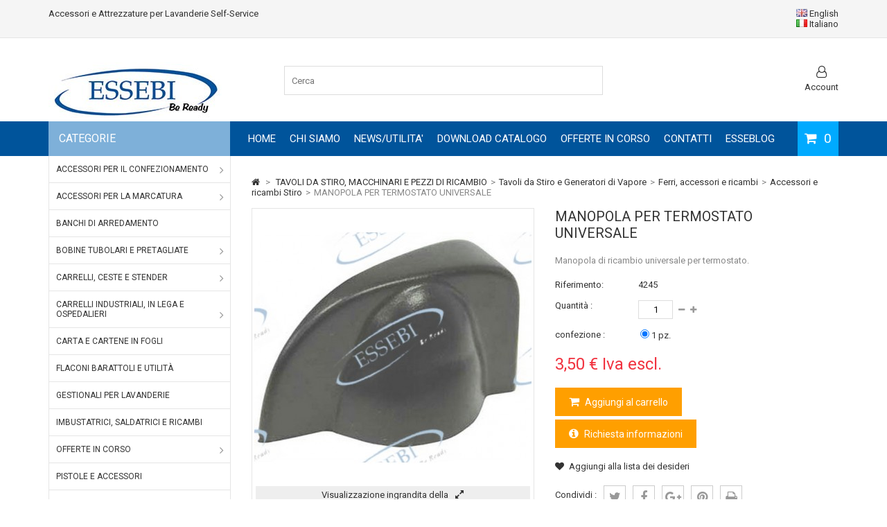

--- FILE ---
content_type: text/html; charset=utf-8
request_url: https://shop.essebi-italia.it/it/accessori-e-ricambi-stiro/244-manopola-per-termostato-universale.html
body_size: 17538
content:
<!DOCTYPE HTML> 
<!--[if lt IE 7]> <html class="no-js lt-ie9 lt-ie8 lt-ie7" lang="it-it"><![endif]-->
<!--[if IE 7]><html class="no-js lt-ie9 lt-ie8 ie7" lang="it-it"><![endif]-->
<!--[if IE 8]><html class="no-js lt-ie9 ie8" lang="it-it"><![endif]-->
<!--[if gt IE 8]> <html class="no-js ie9" lang="it-it"><![endif]--> 
<html lang="it-it">
	<head>
		<meta charset="utf-8" />
		<title>Vendita MANOPOLA PER TERMOSTATO UNIVERSALE - Articoli per</title>
					<meta name="description" content="Manopola di ricambio universale per termostato." />
							<meta name="keywords" content="compra, ferro, universale, da, ricambio, accessori, tulipano, manopola, termostato" />
				<meta name="generator" content="PrestaShop" />
		<meta name="robots" content="index,follow" />
		<meta name="viewport" content="width=device-width, minimum-scale=0.25, maximum-scale=1.6, initial-scale=1.0" />
		<meta name="apple-mobile-web-app-capable" content="yes" /> 
		<link rel="icon" type="image/vnd.microsoft.icon" href="/img/favicon.jpg?1753170161" />
		<link rel="shortcut icon" type="image/x-icon" href="/img/favicon.jpg?1753170161" />
														<link rel="stylesheet" href="/themes/MegaShop/css/global.css" type="text/css" media="all" />
																<link rel="stylesheet" href="/themes/MegaShop/css/autoload/bootstrap.css" type="text/css" media="all" />
																<link rel="stylesheet" href="/themes/MegaShop/css/autoload/font-awesome.min.css" type="text/css" media="all" />
																<link rel="stylesheet" href="/themes/MegaShop/css/autoload/tptnResponsive.css" type="text/css" media="all" />
																<link rel="stylesheet" href="/themes/MegaShop/css/product.css" type="text/css" media="all" />
																<link rel="stylesheet" href="/themes/MegaShop/css/print.css" type="text/css" media="print" />
																<link rel="stylesheet" href="/js/jquery/plugins/fancybox/jquery.fancybox.css" type="text/css" media="all" />
																<link rel="stylesheet" href="/js/jquery/plugins/bxslider/jquery.bxslider.css" type="text/css" media="all" />
																<link rel="stylesheet" href="/modules/tptnmobilemenu/views/css/tptnmobilemenu.css" type="text/css" media="all" />
																<link rel="stylesheet" href="/themes/MegaShop/css/modules/blockcategories/blockcategories.css" type="text/css" media="all" />
																<link rel="stylesheet" href="/themes/MegaShop/css/modules/socialsharing/css/socialsharing.css" type="text/css" media="all" />
																<link rel="stylesheet" href="/modules/tptnthemeconfig/views/css/configstyle.css" type="text/css" media="all" />
																<link rel="stylesheet" href="/modules/richiestainformazioni/views/css/richiestainformazioni.css" type="text/css" media="all" />
																<link rel="stylesheet" href="/modules/codfee/views/css/codfee_1.6.css" type="text/css" media="all" />
																<link rel="stylesheet" href="/themes/MegaShop/css/modules/blocksearch/blocksearch.css" type="text/css" media="all" />
																<link rel="stylesheet" href="/js/jquery/plugins/autocomplete/jquery.autocomplete.css" type="text/css" media="all" />
																<link rel="stylesheet" href="/themes/MegaShop/css/product_list.css" type="text/css" media="all" />
																<link rel="stylesheet" href="/modules/customshippingrate/views/css/customshippingrate16.css" type="text/css" media="all" />
																<link rel="stylesheet" href="/modules/mailalerts/css/mailalerts.css" type="text/css" media="all" />
																<link rel="stylesheet" href="/themes/MegaShop/css/modules/productcomments/productcomments.css" type="text/css" media="all" />
																<link rel="stylesheet" href="/themes/MegaShop/css/modules/blockwishlist/blockwishlist.css" type="text/css" media="all" />
																<link rel="stylesheet" href="/themes/MegaShop/css/modules/blockcart/blockcart.css" type="text/css" media="all" />
														<script type="text/javascript">
var CUSTOMIZE_TEXTFIELD = 1;
var FancyboxI18nClose = 'Chiudere';
var FancyboxI18nNext = 'Accanto';
var FancyboxI18nPrev = 'Precedente';
var PS_CATALOG_MODE = false;
var added_to_wishlist = 'Il prodotto è stato aggiunto con successo alla tua lista dei desideri.';
var ajax_allowed = true;
var ajaxsearch = true;
var allowBuyWhenOutOfStock = true;
var attribute_anchor_separator = '-';
var attributesCombinations = [{"id_attribute":"27","attribute":"1","id_attribute_group":"3","group":"confezione"}];
var availableLaterValue = '';
var availableNowValue = 'Pronta Consegna!';
var baseDir = 'https://shop.essebi-italia.it/';
var baseUri = 'https://shop.essebi-italia.it/';
var blocksearch_type = 'top';
var combinations = {"1599":{"attributes_values":{"3":"1 pz."},"attributes":[27],"price":0,"specific_price":false,"ecotax":0,"weight":0,"quantity":0,"reference":"4245","unit_impact":0,"minimal_quantity":"1","date_formatted":"","available_date":"","id_image":-1,"list":"'27'"}};
var combinationsFromController = {"1599":{"attributes_values":{"3":"1 pz."},"attributes":[27],"price":0,"specific_price":false,"ecotax":0,"weight":0,"quantity":0,"reference":"4245","unit_impact":0,"minimal_quantity":"1","date_formatted":"","available_date":"","id_image":-1,"list":"'27'"}};
var confirm_report_message = 'Sei sicuro di voler segnalare questo commento?';
var contact_url = 'https://shop.essebi-italia.it/modules/customshippingrate/sendtostore_ajax.php';
var contentOnly = false;
var ctbx_controller = 'index.php?fc=module&module=richiestainformazioni&controller=richiestainformazioni&ajax&action=contactform';
var ctbx_m_send = 'Invia';
var ctbx_m_sending = 'sto inviando....attendi.....';
var ctbx_message_text = 'Il tuo messaggio è stato inviato, risponderemo al più presto';
var ctbx_message_title = 'Messaggio inviato';
var ctbx_productmessage_ok = 'OK';
var currency = {"id":1,"name":"Euro","iso_code":"EUR","iso_code_num":"978","sign":"\u20ac","blank":"1","conversion_rate":"1.000000","deleted":"0","format":"2","decimals":"1","active":"1","prefix":"","suffix":" \u20ac","id_shop_list":null,"force_id":false};
var currencyBlank = 1;
var currencyFormat = 2;
var currencyRate = 1;
var currencySign = '€';
var currentDate = '2026-01-18 10:36:40';
var customerGroupWithoutTax = true;
var customer_email = null;
var customizationFields = false;
var customizationId = null;
var customizationIdMessage = 'Personalizzazione n.';
var customshippingrate_carrier_id = 200;
var customshippingrate_customer_label = 'identificativo del cliente';
var customshippingrate_message = 'Fornisci un preventivo per la spedizione dell&#039;ID carrello';
var customshippingrate_send_error = 'Siamo spiacenti, si &egrave; verificato un errore durante l&#039;invio del messaggio.';
var customshippingrate_send_success = 'Grazie, ti risponderemo al pi&ugrave; presto con un costo di spedizione per il tuo ordine.';
var customshippingrate_token = '78cd2b501c7aef9f774f1d2fb13436cbd6b1f56a';
var default_eco_tax = 0;
var delete_txt = 'Elimina';
var displayDiscountPrice = '1';
var displayList = false;
var displayPrice = 1;
var doesntExist = 'Questa combinazione non esiste per questo prodotto. Si prega di selezionare un\'altra combinazione.';
var doesntExistNoMore = 'Questo prodotto non è più in stock';
var doesntExistNoMoreBut = 'con queste caratteristiche, ma è disponibile con gli altri.';
var ecotaxTax_rate = 0;
var fieldRequired = 'Si prega di compilare tutti i campi richiesti, prima di salvare la vostra personalizzazione.';
var freeProductTranslation = 'Gratuito!';
var freeShippingTranslation = 'Spedizione gratuita!';
var generated_date = 1768728999;
var groupReduction = 0;
var hasDeliveryAddress = false;
var highDPI = false;
var idDefaultImage = 341;
var id_address_delivery = 0;
var id_cart = 0;
var id_contact = '0';
var id_customer = 0;
var id_lang = 4;
var id_product = 244;
var img_dir = 'https://shop.essebi-italia.it/themes/MegaShop/img/';
var img_prod_dir = 'https://shop.essebi-italia.it/img/p/';
var img_ps_dir = 'https://shop.essebi-italia.it/img/';
var instantsearch = true;
var isGuest = 0;
var isLogged = 0;
var isMobile = false;
var jqZoomEnabled = false;
var loggin_required = 'Devi essere autenticato per gestire la tua lista desideri.';
var maxQuantityToAllowDisplayOfLastQuantityMessage = 3;
var minimalQuantity = 1;
var moderation_active = true;
var mywishlist_url = 'https://shop.essebi-italia.it/it/module/blockwishlist/mywishlist';
var noTaxForThisProduct = false;
var oosHookJsCodeFunctions = [];
var page_name = 'product';
var placeholder_blocknewsletter = 'Digita la tua e-mail';
var priceDisplayMethod = 1;
var priceDisplayPrecision = 2;
var productAvailableForOrder = true;
var productBasePriceTaxExcl = 3.5;
var productBasePriceTaxExcluded = 3.5;
var productBasePriceTaxIncl = 4.27;
var productHasAttributes = true;
var productPrice = 3.5;
var productPriceTaxExcluded = 3.5;
var productPriceTaxIncluded = 4.27;
var productPriceWithoutReduction = 3.5;
var productReference = '4245';
var productShowPrice = true;
var productUnitPriceRatio = 0;
var product_fileButtonHtml = 'Scegliere File';
var product_fileDefaultHtml = 'Nessun file selezionato';
var product_specific_price = [];
var productcomment_added = 'Il tuo commento è stato aggiunto!';
var productcomment_added_moderation = 'Il tuo commento è stato messo in coda e verrà pubblicato dopo l\'approvazione da parte di un moderatore.';
var productcomment_ok = 'OK';
var productcomment_title = 'Nuovo commento.';
var productcomments_controller_url = 'https://shop.essebi-italia.it/it/module/productcomments/default';
var productcomments_url_rewrite = true;
var quantitiesDisplayAllowed = false;
var quantityAvailable = 0;
var quickView = false;
var reduction_percent = 0;
var reduction_price = 0;
var removingLinkText = 'rimuovi questo prodotto dal mio carrello';
var roundMode = 2;
var search_url = 'https://shop.essebi-italia.it/it/index.php?controller=search';
var secure_key = '27ee85651933aa3db168770fbf07fb79';
var sharing_img = 'https://shop.essebi-italia.it/341/manopola-per-termostato-universale.jpg';
var sharing_name = 'MANOPOLA PER TERMOSTATO UNIVERSALE';
var sharing_url = 'https://shop.essebi-italia.it/it/accessori-e-ricambi-stiro/244-manopola-per-termostato-universale.html';
var specific_currency = false;
var specific_price = 0;
var static_token = 'b0fcc1c45c6be0fb902cfcc54b1c4a71';
var stock_management = 0;
var taxRate = 22;
var toBeDetermined = 'Da determinare';
var token = 'b0fcc1c45c6be0fb902cfcc54b1c4a71';
var upToTxt = 'Fino a';
var uploading_in_progress = 'Caricamento in corso, si prega di essere paziente.';
var usingSecureMode = true;
var wishlistProductsIds = false;
</script>

						<script type="text/javascript" src="/js/jquery/jquery-1.11.0.min.js"></script>
						<script type="text/javascript" src="/js/jquery/jquery-migrate-1.2.1.min.js"></script>
						<script type="text/javascript" src="/js/jquery/plugins/jquery.easing.js"></script>
						<script type="text/javascript" src="/js/tools.js"></script>
						<script type="text/javascript" src="/themes/MegaShop/js/global.js"></script>
						<script type="text/javascript" src="/themes/MegaShop/js/autoload/10-bootstrap.min.js"></script>
						<script type="text/javascript" src="/themes/MegaShop/js/autoload/15-jquery.total-storage.min.js"></script>
						<script type="text/javascript" src="/themes/MegaShop/js/autoload/15-jquery.uniform-modified.js"></script>
						<script type="text/javascript" src="/themes/MegaShop/js/autoload/owl.carousel.min.js"></script>
						<script type="text/javascript" src="/themes/MegaShop/js/autoload/tptncategories.js"></script>
						<script type="text/javascript" src="/themes/MegaShop/js/autoload/tptnrotator.js"></script>
						<script type="text/javascript" src="/js/jquery/plugins/fancybox/jquery.fancybox.js"></script>
						<script type="text/javascript" src="/js/jquery/plugins/jquery.idTabs.js"></script>
						<script type="text/javascript" src="/js/jquery/plugins/jquery.scrollTo.js"></script>
						<script type="text/javascript" src="/js/jquery/plugins/jquery.serialScroll.js"></script>
						<script type="text/javascript" src="/js/jquery/plugins/bxslider/jquery.bxslider.js"></script>
						<script type="text/javascript" src="/themes/MegaShop/js/product.js"></script>
						<script type="text/javascript" src="/modules/tptnmobilemenu/views/js/tptnmobilemenu.js"></script>
						<script type="text/javascript" src="/themes/MegaShop/js/tools/treeManagement.js"></script>
						<script type="text/javascript" src="/modules/socialsharing/js/socialsharing.js"></script>
						<script type="text/javascript" src="/js/jquery/plugins/jquery.cooki-plugin.js"></script>
						<script type="text/javascript" src="/js/jquery/plugins/jquery.hoverIntent.js"></script>
						<script type="text/javascript" src="/modules/tptnthemeconfig/views/js/colorpicker.js"></script>
						<script type="text/javascript" src="/modules/tptnthemeconfig/views/js/configjs.js"></script>
						<script type="text/javascript" src="/modules/richiestainformazioni/views/js/richiestainformazioni.js"></script>
						<script type="text/javascript" src="/js/validate.js"></script>
						<script type="text/javascript" src="/modules/codfee/views/js/codfee16.js"></script>
						<script type="text/javascript" src="/modules/einvoicingprestalia/views/js/front_16_105.js"></script>
						<script type="text/javascript" src="/js/jquery/plugins/autocomplete/jquery.autocomplete.js"></script>
						<script type="text/javascript" src="/themes/MegaShop/js/modules/blocksearch/blocksearch.js"></script>
						<script type="text/javascript" src="/modules/customshippingrate/views/js/customshippingrate16.js"></script>
						<script type="text/javascript" src="/themes/MegaShop/js/modules/mailalerts/mailalerts.js"></script>
						<script type="text/javascript" src="/modules/productcomments/js/jquery.rating.pack.js"></script>
						<script type="text/javascript" src="/themes/MegaShop/js/modules/blockwishlist/js/ajax-wishlist.js"></script>
						<script type="text/javascript" src="/themes/MegaShop/js/modules/blockcart/ajax-cart.js"></script>
						<script type="text/javascript" src="/modules/productcomments/js/jquery.textareaCounter.plugin.js"></script>
						<script type="text/javascript" src="/themes/MegaShop/js/modules/productcomments/js/productcomments.js"></script>
						<script type="text/javascript" src="/modules/statsdata/js/plugindetect.js"></script>
							<meta property="og:type" content="product" />
<meta property="og:url" content="https://shop.essebi-italia.it/it/accessori-e-ricambi-stiro/244-manopola-per-termostato-universale.html" />
<meta property="og:title" content="Vendita MANOPOLA PER TERMOSTATO UNIVERSALE - Articoli per" />
<meta property="og:site_name" content="ESSEBI ITALIA" />
<meta property="og:description" content="Manopola di ricambio universale per termostato." />
<meta property="og:image" content="https://shop.essebi-italia.it/341-large_default/manopola-per-termostato-universale.jpg" />
<meta property="product:pretax_price:amount" content="3.5" />
<meta property="product:pretax_price:currency" content="EUR" />
<meta property="product:price:amount" content="3.5" />
<meta property="product:price:currency" content="EUR" />

<script type="text/javascript">
    var show_warning_info = "0";
    var show_warning_text_addr = "Uno o più indirizzi con partita IVA non hanno i dati PEC/SDI. Inserisci tali dai per poter ricevere la fattura dell'ordine.";
    var show_warning_text_histo = "Uno o più indirizzi con partita IVA non hanno i dati PEC/SDI. Clicca su Indirizzi, scegli l'indirizzo desiderato e inserisci le informazioni richieste.";
    var show_only_italy = "1";
    var id_italy_einvo = "10";
</script>
		<link rel="stylesheet" href="//fonts.googleapis.com/css?family=Roboto:400,700" type="text/css" media="all" />
		<script type="text/javascript">
// <![CDATA[
	var tptntopbkg_default = '00549b',
		tptntitlebkg_default = '7eb0d9',
		tptncartbkg_default = '00aaff',
		tptnbtnbkg_default = 'FF9F00',
		tptnpnameclr_default = '105BD5',
		tptnnewbkg_default = '2AC9BC',
		tptnsalebkg_default = 'F5535E',
		tptnpriceclr_default = 'F13340';
//]]>
</script>

<style type="text/css">
	#header-row {border-bottom:50px solid #00549b;}
	#top-categ span,
	#tptnmobilemenu .toggler,
	#tptnmobilemenu .mobilemenu-title {background-color:#7eb0d9;}
	.tptnprods h4,
	.column .title_block {border-left: 4px solid #7eb0d9;}
	.shopping_cart {background-color:#00aaff;}
	.product-name a,
	.product-name {color:#105BD5;}
	.new-box {background-color:#2AC9BC;}
	.sale-box {background-color:#F5535E;}
	.column .price,
	.tptncarousel .price,
	ul.product_list .price,
	.content_prices .our_price_display {color:#F13340;}
	.tptncarousel .functional-buttons a,
	ul.product_list .functional-buttons a,
	button,
	input.button_mini,
	input.button_small,
	input.button,
	input.button_large,
	input.exclusive_mini,
	input.exclusive_small,
	input.exclusive,
	input.exclusive_large,
	a.button_mini,
	a.button_small,
	a.button,
	a.button_large,
	a.exclusive_mini,
	a.exclusive_small,
	a.exclusive,
	a.exclusive_large,
	span.button_mini,
	span.button_small,
	span.button,
	span.button_large,
	span.exclusive_mini,
	span.exclusive_small,
	span.exclusive,
	span.exclusive_large {background:#FF9F00;}
</style>
	</head>

	<body id="product" class="product product-244 product-manopola-per-termostato-universale category-110 category-accessori-e-ricambi-stiro show-left-column hide-right-column lang_it">
			
		

		<div id="page">
			
			<header id="header">
																				<div id="nav-row">
					<div class="container"><div id="tptnhtmlbox1" class="hidden-xs hidden-sm">
	<ul>
<li>Accessori e Attrezzature per Lavanderie Self-Service</li>
<li>Attrezzature per Lavanderie industriali</li>
<li>Vendita on-line prodotti per Lavanderie</li>
</ul>
</div><!-- Block languages module -->
<div id="languages-block-top" class="lc-block">
		
		
							<div >
																			
						<a href="https://shop.essebi-italia.it/en/ironing-and-spare-accessories/244-padded-paw.html" title="English (English)" rel="alternate" hreflang="en">
														<img src="https://shop.essebi-italia.it/img/l/1.jpg" alt="en" width="16" height="11" /> English
									</a>
								</div>
							<div class="selected">
					
					<span>
									<img src="https://shop.essebi-italia.it/img/l/4.jpg" alt="it" width="16" height="11" /> Italiano
									</span>
								</div>
					
	</div>
<!-- /Block languages module -->
<!-- Block currencies module -->
<!-- /Block currencies module --></div>
				</div>
								<div id="header-row">
					<div class="container">
						<div id="header_logo">
							<a href="https://shop.essebi-italia.it/" title="ESSEBI ITALIA">
								<img class="logo img-responsive" src="https://shop.essebi-italia.it/img/essebi-logo-1523010225.jpg" alt="ESSEBI ITALIA" width="250" height="88"/>
							</a>
						</div>
						<div id="tptnuserinfo">
	<div class="dropbtn">
		<i class="fa fa-user-o"></i>Account
	</div>
	<ul class="dropdown-content">
			<li><a href="https://shop.essebi-italia.it/it/index.php?controller=my-account" rel="nofollow" title="Login">Login</a></li>
		<li><a href="https://shop.essebi-italia.it/it/index.php?controller=my-account" rel="nofollow" title="Registrazione">Registrazione</a></li>
		</ul>
</div><div id="tptnheaderlinks" class="hidden-xs hidden-sm">
<ul>
		<li>
		<a href="/">Home</a>
	</li>
	<li>
		<a href="https://shop.essebi-italia.it/it/content/4-chi-siamo">CHI SIAMO</a>
	</li>
	<li>
		<a href="https://www.essebi-italia.it/category/news-eventi/">NEWS/UTILITA'</a>
	</li>
	<li>
		<a href="/CATALOGOPDF_2016.pdf">DOWNLOAD CATALOGO</a>
	</li>
	<li>
		<a href="https://shop.essebi-italia.it/it/73-coupon-del-mese">OFFERTE IN CORSO</a>
	</li>
	<li>
		<a href="https://shop.essebi-italia.it/it/contact-us">CONTATTI</a>
	</li>
	<li>
		<a href="https://www.essebi-italia.it/category/esseblog/">ESSEBLOG</a>
	</li>
</ul>
</div>
	<div id="tptnmobilemenu">
		<div class="toggler"></div>
		<ul class="mobilemenu">
			<li class="mobilemenu-title">Categorie<i class="fa fa-close"></i></li>
			<li><a href="/" title="HOME">HOME</a></li>
<li><a href="https://shop.essebi-italia.it/it/96-accessori-per-il-confezionamento" title="Accessori per il confezionamento">Accessori per il confezionamento</a><ul><li><a href="https://shop.essebi-italia.it/it/98-cartoncini-pinzette-" title="Cartoncini, pinzette ..">Cartoncini, pinzette ..</a></li><li><a href="https://shop.essebi-italia.it/it/97-grucce-in-ferro-e-plastica" title="Grucce in ferro e plastica">Grucce in ferro e plastica</a></li><li><a href="https://shop.essebi-italia.it/it/99-nastro-adesivo-vari" title="nastro adesivo e vari..">nastro adesivo e vari..</a></li><li class="category-thumbnail"></li></ul></li><li><a href="https://shop.essebi-italia.it/it/41-accessori-per-la-marcatura" title="Accessori per la marcatura">Accessori per la marcatura</a><ul><li><a href="https://shop.essebi-italia.it/it/108-blocchetti-penne-cartellini" title="Blocchetti, penne, cartellini..">Blocchetti, penne, cartellini..</a></li><li><a href="https://shop.essebi-italia.it/it/107-marcatura-numerata" title="Marcatura numerata">Marcatura numerata</a></li><li><a href="https://shop.essebi-italia.it/it/105-punti-pinzatrici" title="Punti, pinzatrici..">Punti, pinzatrici..</a></li><li><a href="https://shop.essebi-italia.it/it/106-rotoli-idrofix-termica" title="Rotoli idrofix, termica..">Rotoli idrofix, termica..</a></li><li><a href="https://shop.essebi-italia.it/it/149-sistema-di-marcatura-per-identificazione-capi" title="Sistema di marcatura per identificazione capi">Sistema di marcatura per identificazione capi</a></li><li class="category-thumbnail"></li></ul></li><li><a href="https://shop.essebi-italia.it/it/49-banchi-e-scaffalature" title="Banchi di arredamento">Banchi di arredamento</a></li><li><a href="https://shop.essebi-italia.it/it/42-materiale-per-l-imballaggio" title="Bobine tubolari e pretagliate">Bobine tubolari e pretagliate</a><ul><li><a href="https://shop.essebi-italia.it/it/85-bobine-monopiega" title="Bobine Monopiega">Bobine Monopiega</a></li><li><a href="https://shop.essebi-italia.it/it/84-bobine-pretagliate" title="Bobine pretagliate">Bobine pretagliate</a></li><li><a href="https://shop.essebi-italia.it/it/83-bobine-tubolari" title="Bobine tubolari">Bobine tubolari</a></li><li class="category-thumbnail"></li></ul></li><li><a href="https://shop.essebi-italia.it/it/46-carrelli-ceste-e-stender" title="Carrelli, Ceste e Stender">Carrelli, Ceste e Stender</a><ul><li><a href="https://shop.essebi-italia.it/it/131-stender" title="Stender">Stender</a></li><li><a href="https://shop.essebi-italia.it/it/132-carrelli-pieghevoli" title="Carrelli pieghevoli">Carrelli pieghevoli</a></li><li><a href="https://shop.essebi-italia.it/it/133-carrelli-e-ceste" title="Carrelli e ceste">Carrelli e ceste</a></li><li class="category-thumbnail"></li></ul></li><li><a href="https://shop.essebi-italia.it/it/91-carta-e-cartene-in-fogli" title="Carta e cartene in fogli">Carta e cartene in fogli</a></li><li><a href="https://shop.essebi-italia.it/it/101-flaconi-barattoli-e-utilita" title="Flaconi barattoli e Utilità">Flaconi barattoli e Utilità</a></li><li><a href="https://shop.essebi-italia.it/it/120-gestionali-per-lavanderie" title="Gestionali per lavanderie">Gestionali per lavanderie</a></li><li><a href="https://shop.essebi-italia.it/it/47-imbustatrici-saldatrici-e-ricambi" title="Imbustatrici, Saldatrici e ricambi">Imbustatrici, Saldatrici e ricambi</a></li><li><a href="https://shop.essebi-italia.it/it/74-tavoli-da-stiro-macchinari-e-pezzi-di-ricambio" title="TAVOLI DA STIRO, MACCHINARI E PEZZI DI RICAMBIO">TAVOLI DA STIRO, MACCHINARI E PEZZI DI RICAMBIO</a><ul><li><a href="https://shop.essebi-italia.it/it/143-manichini-stira-asciuga-professionali" title="Manichini Stira asciuga professionali">Manichini Stira asciuga professionali</a></li><li><a href="https://shop.essebi-italia.it/it/144-tavoli-da-stiro-e-generatori-di-vapore" title="Tavoli da Stiro e Generatori di Vapore">Tavoli da Stiro e Generatori di Vapore</a><ul><li><a href="https://shop.essebi-italia.it/it/180-tavoli-da-stiro-industriali-con-caldaia" title="Tavoli da stiro industriali con caldaia">Tavoli da stiro industriali con caldaia</a></li><li><a href="https://shop.essebi-italia.it/it/181-tavoli-da-stiro-industriale-senza-caldaia" title="Tavoli da stiro industriale senza caldaia">Tavoli da stiro industriale senza caldaia</a></li><li><a href="https://shop.essebi-italia.it/it/182-presse-stiro-industriali" title="Presse stiro industriali">Presse stiro industriali</a></li><li><a href="https://shop.essebi-italia.it/it/183-tavoli-da-stiro-semi-professionali" title="Tavoli da stiro semi-professionali">Tavoli da stiro semi-professionali</a></li><li><a href="https://shop.essebi-italia.it/it/184-generatori-di-vapore" title="Generatori di Vapore">Generatori di Vapore</a></li><li><a href="https://shop.essebi-italia.it/it/45-ferri-accessori-e-ricambi" title="Ferri, accessori e ricambi">Ferri, accessori e ricambi</a><ul><li><a href="https://shop.essebi-italia.it/it/110-accessori-e-ricambi-stiro" title="Accessori e ricambi Stiro">Accessori e ricambi Stiro</a></li><li><a href="https://shop.essebi-italia.it/it/109-ferri-da-stiro" title="Ferri da stiro">Ferri da stiro</a></li></ul></li></ul></li><li><a href="https://shop.essebi-italia.it/it/158-accessori-e-pezzi-di-ricambio" title="Accessori e Pezzi di ricambio">Accessori e Pezzi di ricambio</a></li><li><a href="https://shop.essebi-italia.it/it/159-sanificatrice-ad-ozono" title="SANIFICATRICE AD OZONO">SANIFICATRICE AD OZONO</a></li><li class="category-thumbnail"></li></ul></li><li><a href="https://shop.essebi-italia.it/it/73-offerte-in-corso" title="OFFERTE IN CORSO">OFFERTE IN CORSO</a><ul><li><a href="https://shop.essebi-italia.it/it/172-offerte-illimitate" title="OFFERTE ILLIMITATE">OFFERTE ILLIMITATE</a></li><li><a href="https://shop.essebi-italia.it/it/173-offerte-a-tempo" title="OFFERTE A TEMPO">OFFERTE A TEMPO</a></li><li class="category-thumbnail"></li></ul></li><li><a href="https://shop.essebi-italia.it/it/115-pistole-e-accessori" title="Pistole e accessori">Pistole e accessori</a></li><li><a href="https://shop.essebi-italia.it/it/80-prodotti-da-banco-rivendita" title="Prodotti da banco, rivendita">Prodotti da banco, rivendita</a><ul><li><a href="https://shop.essebi-italia.it/it/117-detersivi-ammorbidenti-additivi-da-litro" title="Flaconi per il confezionamento di prodotti da vendere al banco">Flaconi per il confezionamento di prodotti da vendere al banco</a></li><li class="category-thumbnail"></li></ul></li><li><a href="https://shop.essebi-italia.it/it/34-prodotti-per-il-lavaggio-a-secco" title="Prodotti per il lavaggio a secco">Prodotti per il lavaggio a secco</a><ul><li><a href="https://shop.essebi-italia.it/it/51-detergenti-e-pretrattanti" title="Detergenti e pretrattanti">Detergenti e pretrattanti</a></li><li><a href="https://shop.essebi-italia.it/it/77-solventi-e-additivi" title="Solvente e additivi">Solvente e additivi</a></li><li><a href="https://shop.essebi-italia.it/it/185-prodotti-idrocarburi-kwl" title="Prodotti Idrocarburi (KWL)">Prodotti Idrocarburi (KWL)</a></li><li class="category-thumbnail"></li></ul></li><li><a href="https://shop.essebi-italia.it/it/35-prodotti-per-il-lavaggio-ad-acqua" title="Prodotti per il lavaggio ad acqua">Prodotti per il lavaggio ad acqua</a><ul><li><a href="https://shop.essebi-italia.it/it/187-prodotti-per-uso-professionale" title="PRODOTTI PER USO PROFESSIONALE">PRODOTTI PER USO PROFESSIONALE</a><ul><li><a href="https://shop.essebi-italia.it/it/56-detersivi-in-polvere-e-additivi" title="Detersivi in polvere">Detersivi in polvere</a></li><li><a href="https://shop.essebi-italia.it/it/62-ammorbidenti" title="Ammorbidenti">Ammorbidenti</a></li><li><a href="https://shop.essebi-italia.it/it/55-detersivi-liquidi-e-ammorbidenti" title="Detersivi liquidi">Detersivi liquidi</a></li><li><a href="https://shop.essebi-italia.it/it/57-detergenti-e-additivi" title="Smacchiatori e additivi">Smacchiatori e additivi</a><ul><li><a href="https://shop.essebi-italia.it/it/174-chimici-di-base" title="Chimici di base">Chimici di base</a></li><li><a href="https://shop.essebi-italia.it/it/175-smacchiatori-sgrassatori-sbiancanti-decoloranti" title="Smacchiatori, sgrassatori, sbiancanti, decoloranti..">Smacchiatori, sgrassatori, sbiancanti, decoloranti..</a></li><li><a href="https://shop.essebi-italia.it/it/176-igienizzanti" title="Igienizzanti">Igienizzanti</a></li><li><a href="https://shop.essebi-italia.it/it/177-salvacolore-antinfeltrente-amido" title="Salvacolore, antinfeltrente, amido..">Salvacolore, antinfeltrente, amido..</a></li></ul></li></ul></li><li><a href="https://shop.essebi-italia.it/it/188-wet-cleaning" title="WET CLEANING">WET CLEANING</a></li><li><a href="https://shop.essebi-italia.it/it/189-linea-lavaggio-industriale" title="LINEA LAVAGGIO INDUSTRIALE">LINEA LAVAGGIO INDUSTRIALE</a></li><li class="category-thumbnail"></li></ul></li><li><a href="https://shop.essebi-italia.it/it/60-prodotti-spray" title="Prodotti spray">Prodotti spray</a><ul><li><a href="https://shop.essebi-italia.it/it/82-appretto-e-scurenti-spray" title="Appretto, scurenti, smacchiatori..">Appretto, scurenti, smacchiatori..</a></li><li><a href="https://shop.essebi-italia.it/it/81-deodoranti-spray-profumati" title="Deodoranti Spray profumati">Deodoranti Spray profumati</a></li><li class="category-thumbnail"></li></ul></li><li><a href="https://shop.essebi-italia.it/it/112-roll-container" title="Roll container">Roll container</a><ul><li><a href="https://shop.essebi-italia.it/it/150-roll-container-standard" title="ROLL CONTAINER STANDARD">ROLL CONTAINER STANDARD</a></li><li><a href="https://shop.essebi-italia.it/it/151-roll-container-lavanderia-maglia-50x50" title="ROLL CONTAINER LAVANDERIA MAGLIA 50X50">ROLL CONTAINER LAVANDERIA MAGLIA 50X50</a></li><li><a href="https://shop.essebi-italia.it/it/155-accessori" title="ACCESSORI">ACCESSORI</a></li><li class="category-thumbnail"></li></ul></li><li><a href="https://shop.essebi-italia.it/it/43-saccheria-e-custodie" title="Saccheria in tessuto e rafia">Saccheria in tessuto e rafia</a></li><li><a href="https://shop.essebi-italia.it/it/40-accessori-per-il-lavaggio" title="Sacchi a rete per lavaggio">Sacchi a rete per lavaggio</a><ul><li><a href="https://shop.essebi-italia.it/it/102-a-secco" title="a secco">a secco</a></li><li><a href="https://shop.essebi-italia.it/it/103-ad-acqua" title="ad acqua">ad acqua</a></li><li><a href="https://shop.essebi-italia.it/it/104-salvabottoni" title="Salvabottoni">Salvabottoni</a></li><li class="category-thumbnail"></li></ul></li><li><a href="https://shop.essebi-italia.it/it/86-sacchi-buste-copriabiti-shopper" title="Sacchi, buste, copriabiti, shopper..">Sacchi, buste, copriabiti, shopper..</a><ul><li><a href="https://shop.essebi-italia.it/it/88-copriabiti-plt" title="Copriabiti plt">Copriabiti plt</a></li><li><a href="https://shop.essebi-italia.it/it/87-sacchi-e-buste-plt" title="Sacchi e buste plt">Sacchi e buste plt</a></li><li><a href="https://shop.essebi-italia.it/it/89-borse-shopper-hd" title="Shopper hd">Shopper hd</a></li><li class="category-thumbnail"></li></ul></li><li><a href="https://shop.essebi-italia.it/it/61-self-service" title="Self-Service">Self-Service</a><ul><li><a href="https://shop.essebi-italia.it/it/122-distributore-automatico" title="Distributore automatico">Distributore automatico</a></li><li><a href="https://shop.essebi-italia.it/it/116-prodotti-monodose" title="Prodotti monodose">Prodotti monodose</a></li><li><a href="https://shop.essebi-italia.it/it/64-prodotti-per-impianti-centralizzati" title="Prodotti per impianti centralizzati">Prodotti per impianti centralizzati</a></li><li><a href="https://shop.essebi-italia.it/it/128-sacchi-plt" title="Sacchi plt per piumoni e coperte">Sacchi plt per piumoni e coperte</a></li><li><a href="https://shop.essebi-italia.it/it/119-accessorri" title="Shoppers hd">Shoppers hd</a></li><li><a href="https://shop.essebi-italia.it/it/121-tessere-ricaricabili" title="Tessere ricaricabili">Tessere ricaricabili</a></li><li><a href="https://shop.essebi-italia.it/it/142-arredo" title="Arredo">Arredo</a></li><li class="category-thumbnail"></li></ul></li><li><a href="https://shop.essebi-italia.it/it/76-smacchiatori" title="Smacchiatori">Smacchiatori</a></li><li><a href="https://shop.essebi-italia.it/it/38-spazzole-professionali" title="Spazzole professionali">Spazzole professionali</a><ul><li><a href="https://shop.essebi-italia.it/it/94-spazzola-adesiva" title="Spazzola Adesiva">Spazzola Adesiva</a></li><li><a href="https://shop.essebi-italia.it/it/95-spazzole-varie" title="Spazzole varie">Spazzole varie</a></li><li class="category-thumbnail"></li></ul></li><li><a href="https://shop.essebi-italia.it/it/45-ferri-accessori-e-ricambi" title="Ferri, accessori e ricambi">Ferri, accessori e ricambi</a><ul><li><a href="https://shop.essebi-italia.it/it/110-accessori-e-ricambi-stiro" title="Accessori e ricambi Stiro">Accessori e ricambi Stiro</a></li><li><a href="https://shop.essebi-italia.it/it/109-ferri-da-stiro" title="Ferri da stiro">Ferri da stiro</a></li></ul></li><li><a href="https://shop.essebi-italia.it/it/44-imbottiture-e-rivestimenti-per-lo-stiro" title="Teli, Mollettoni, rivestimenti, isolanti per lo stiro">Teli, Mollettoni, rivestimenti, isolanti per lo stiro</a><ul><li><a href="https://shop.essebi-italia.it/it/135-teli-rivestimento" title="Teli rivestimento">Teli rivestimento</a></li><li><a href="https://shop.essebi-italia.it/it/136-mollettoni-schiumati-spugne-silicone" title="Mollettoni, schiumati, spugne, silicone..">Mollettoni, schiumati, spugne, silicone..</a></li><li><a href="https://shop.essebi-italia.it/it/137-camiciotto-per-cabine-stiro-e-stiracamice" title="Camiciotto per cabine stiro e stiracamice">Camiciotto per cabine stiro e stiracamice</a></li><li><a href="https://shop.essebi-italia.it/it/138-imbottiture-per-bracciolo-stiro" title="Imbottiture per bracciolo stiro">Imbottiture per bracciolo stiro</a></li><li><a href="https://shop.essebi-italia.it/it/139-prontostiro-completo" title="Prontostiro completo ">Prontostiro completo </a></li><li><a href="https://shop.essebi-italia.it/it/140-isolanti-stiro" title="Isolanti  stiro">Isolanti  stiro</a></li><li><a href="https://shop.essebi-italia.it/it/141-imbottiture-e-rivestimenti-in-bobina" title="Imbottiture e rivestimenti in bobina">Imbottiture e rivestimenti in bobina</a></li><li class="category-thumbnail"></li></ul></li><li><a href="https://shop.essebi-italia.it/it/78-terre-filtranti-e-filtri" title="Terre filtranti e Filtri">Terre filtranti e Filtri</a><ul><li><a href="https://shop.essebi-italia.it/it/145-filtri-per-idrocarburo-kwl" title="FILTRI PER IDROCARBURO - KWL">FILTRI PER IDROCARBURO - KWL</a></li><li><a href="https://shop.essebi-italia.it/it/146-filtri-per-lavasecco" title="FILTRI PER LAVASECCO ">FILTRI PER LAVASECCO </a></li><li><a href="https://shop.essebi-italia.it/it/147-terre-filtranti" title="TERRE FILTRANTI">TERRE FILTRANTI</a></li><li><a href="https://shop.essebi-italia.it/it/148-carbone-attivo-e-filtro-aria" title="CARBONE ATTIVO E FILTRO ARIA">CARBONE ATTIVO E FILTRO ARIA</a></li><li class="category-thumbnail"></li></ul></li><li><a href="https://shop.essebi-italia.it/it/93-trattamento-pelli" title="Trattamento Pelli">Trattamento Pelli</a></li><li><a href="/it/contact-us" title="CONTATTI">CONTATTI</a></li>

		</ul>
		<div class="window-overlay"></div>
	</div>
<!-- Block search module TOP -->
<div id="search_block_top">
	<form id="searchbox" method="get" action="//shop.essebi-italia.it/it/index.php?controller=search" >
		<input type="hidden" name="controller" value="search" />
		<input type="hidden" name="orderby" value="position" />
		<input type="hidden" name="orderway" value="desc" />
		<input class="search_query form-control" type="text" id="search_query_top" name="search_query" placeholder="Cerca" value="" />
		<button type="submit" name="submit_search" class="btn btn-default button-search">
			<span>Cerca</span>
		</button>
	</form>
</div>
<!-- /Block search module TOP -->
<!-- MODULE Block cart -->

	<div class="shopping_cart ">
		<a href="https://shop.essebi-italia.it/it/index.php?controller=order" title="Vedi il mio carrello" rel="nofollow">
			<span class="ajax_cart_quantity unvisible">0</span>
			<span class="ajax_cart_no_product">0</span>
					</a>
					<div class="cart_block">
				<div class="block_content">
					<!-- block list of products -->
					<div class="cart_block_list">
												<p class="cart_block_no_products">
							Nessun prodotto
						</p>
																		<div class="cart-prices">
							<div class="cart-prices-line first-line">
								<span class="price cart_block_shipping_cost ajax_cart_shipping_cost unvisible">
																			 Da determinare																	</span>
								<span class="unvisible">
									Spedizione
								</span>
							</div>
																					<div class="cart-prices-line last-line">
								<span class="price cart_block_total ajax_block_cart_total">0,00 €</span>
								<span>Totale</span>
							</div>
															<p>
																	I prezzi sono IVA esclusa
																</p>
													</div>
						<p class="cart-buttons">
							<a id="button_order_cart" class="button" href="https://shop.essebi-italia.it/it/index.php?controller=order" title="Pagamento" rel="nofollow">
								Pagamento
							</a>
						</p>
					</div>
				</div>
			</div><!-- .cart_block -->
			</div>

	<div id="layer_cart">
		<div class="clearfix">
			<div class="layer_cart_product">
				<span class="cross" title="Chiudi finestra"><i class="fa fa-times"></i></span>
				<span class="title">
					<i class="fa fa-check left"></i>Prodotto aggiunto al tuo carrello
				</span>
				<div class="product-image-container layer_cart_img">
				</div>
				<div class="layer_cart_product_info">
					<span id="layer_cart_product_title" class="product-name"></span>
					<span id="layer_cart_product_attributes"></span>
					<div>
						<strong class="dark">Quantità:</strong>
						<span id="layer_cart_product_quantity"></span>
					</div>
					<div>
						<strong class="dark">Totale:</strong>
						<span id="layer_cart_product_price"></span>
					</div>
				</div>
			</div>
			<div class="layer_cart_cart">
				<span class="title">
					<!-- Plural Case [both cases are needed because page may be updated in Javascript] -->
					<span class="ajax_cart_product_txt_s  unvisible">
						Ci sono <span class="ajax_cart_quantity">0</span> articoli nel tuo carrello.
					</span>
					<!-- Singular Case [both cases are needed because page may be updated in Javascript] -->
					<span class="ajax_cart_product_txt ">
						Il tuo carrello contiene un oggetto.
					</span>
				</span>
				<div class="layer_cart_row">
					<strong class="dark">
						Totale prodotti:
																					(IVA esclusa)
																		</strong>
					<span class="ajax_block_products_total">
											</span>
				</div>
	
								<div class="layer_cart_row">
					<strong class="dark unvisible">
						Totale spedizione&nbsp;(IVA esclusa):
					</strong>
					<span class="ajax_cart_shipping_cost unvisible">
													 Da determinare											</span>
				</div>
								<div class="layer_cart_row">	
					<strong class="dark">
						Totale
																					(IVA esclusa)
													:
					</strong>
					<span class="ajax_block_cart_total">
											</span>
				</div>
				<div class="button-container">	
					<span class="continue std-btn" title="Continua lo shopping">
						<i class="fa fa-chevron-left left"></i>Continua lo shopping
					</span>
					<a class="button" href="https://shop.essebi-italia.it/it/index.php?controller=order" title="Procedi con il checkout" rel="nofollow">
						Procedi con il checkout<i class="fa fa-chevron-right right"></i>
					</a>	
				</div>
			</div>
		</div>
		
	</div> <!-- #layer_cart -->
	<div class="layer_cart_overlay"></div>

<!-- /MODULE Block cart -->						<div id="top-categ" class="hidden-md hidden-sm hidden-xs">
							<span>Categorie</span>
						</div>
					</div>
				</div>
			</header>
			
			<div id="columns" class="clearfix">
				<div class="container">
				<div class="row">
								<div id="left_column" class="column col-xs-12 col-lg-3"><!-- Block categories module -->
<div id="categories_block_left" class="hidden-md hidden-sm hidden-xs">
	<div class="tptn-vertical-mega-menu">
		<ul id="mega-1" class="menu right">
									
<li >
	<a href="https://shop.essebi-italia.it/it/96-accessori-per-il-confezionamento" 		title="Accessori per il confezionamento">Accessori per il confezionamento</a>
			<ul>
									
<li >
	<a href="https://shop.essebi-italia.it/it/98-cartoncini-pinzette-" 		title="Cartoncini, pinzette ..">Cartoncini, pinzette ..</a>
	</li>

												
<li >
	<a href="https://shop.essebi-italia.it/it/97-grucce-in-ferro-e-plastica" 		title="Grucce in ferro e plastica">Grucce in ferro e plastica</a>
	</li>

												
<li class="last">
	<a href="https://shop.essebi-italia.it/it/99-nastro-adesivo-vari" 		title="nastro adesivo e vari..">nastro adesivo e vari..</a>
	</li>

							</ul>
	</li>

												
<li >
	<a href="https://shop.essebi-italia.it/it/41-accessori-per-la-marcatura" 		title="Accessori per la marcatura">Accessori per la marcatura</a>
			<ul>
									
<li >
	<a href="https://shop.essebi-italia.it/it/108-blocchetti-penne-cartellini" 		title="Blocchetti, penne, cartellini..">Blocchetti, penne, cartellini..</a>
	</li>

												
<li >
	<a href="https://shop.essebi-italia.it/it/107-marcatura-numerata" 		title="Marcatura numerata">Marcatura numerata</a>
	</li>

												
<li >
	<a href="https://shop.essebi-italia.it/it/105-punti-pinzatrici" 		title="Punti, pinzatrici..">Punti, pinzatrici..</a>
	</li>

												
<li >
	<a href="https://shop.essebi-italia.it/it/106-rotoli-idrofix-termica" 		title="Rotoli idrofix, termica..">Rotoli idrofix, termica..</a>
	</li>

												
<li class="last">
	<a href="https://shop.essebi-italia.it/it/149-sistema-di-marcatura-per-identificazione-capi" 		title="Sistema di marcatura per identificazione capi">Sistema di marcatura per identificazione capi</a>
	</li>

							</ul>
	</li>

												
<li >
	<a href="https://shop.essebi-italia.it/it/49-banchi-e-scaffalature" 		title="Banchi di arredamento">Banchi di arredamento</a>
	</li>

												
<li >
	<a href="https://shop.essebi-italia.it/it/42-materiale-per-l-imballaggio" 		title="Bobine tubolari e pretagliate">Bobine tubolari e pretagliate</a>
			<ul>
									
<li >
	<a href="https://shop.essebi-italia.it/it/85-bobine-monopiega" 		title="Bobine Monopiega">Bobine Monopiega</a>
	</li>

												
<li >
	<a href="https://shop.essebi-italia.it/it/84-bobine-pretagliate" 		title="Bobine pretagliate">Bobine pretagliate</a>
	</li>

												
<li class="last">
	<a href="https://shop.essebi-italia.it/it/83-bobine-tubolari" 		title="Bobine tubolari">Bobine tubolari</a>
	</li>

							</ul>
	</li>

												
<li >
	<a href="https://shop.essebi-italia.it/it/46-carrelli-ceste-e-stender" 		title="Carrelli, Ceste e Stender">Carrelli, Ceste e Stender</a>
			<ul>
									
<li >
	<a href="https://shop.essebi-italia.it/it/131-stender" 		title="Stender">Stender</a>
	</li>

												
<li >
	<a href="https://shop.essebi-italia.it/it/132-carrelli-pieghevoli" 		title="Carrelli pieghevoli">Carrelli pieghevoli</a>
	</li>

												
<li class="last">
	<a href="https://shop.essebi-italia.it/it/133-carrelli-e-ceste" 		title="Carrelli e ceste">Carrelli e ceste</a>
	</li>

							</ul>
	</li>

												
<li >
	<a href="https://shop.essebi-italia.it/it/164-carrelli-industriali-in-lega-e-ospedalieri" 		title="CARRELLI INDUSTRIALI, IN LEGA E OSPEDALIERI">CARRELLI INDUSTRIALI, IN LEGA E OSPEDALIERI</a>
			<ul>
									
<li >
	<a href="https://shop.essebi-italia.it/it/165-contenitori-in-plastica" 		title="Contenitori in plastica">Contenitori in plastica</a>
	</li>

												
<li >
	<a href="https://shop.essebi-italia.it/it/166-carrelli-lega-leggera-movimentazione-interna" 		title="Carrelli Lega Leggera Movimentazione interna">Carrelli Lega Leggera Movimentazione interna</a>
	</li>

												
<li class="last">
	<a href="https://shop.essebi-italia.it/it/186-carrelli-portasacco" 		title="Carrelli Portasacco">Carrelli Portasacco</a>
	</li>

							</ul>
	</li>

												
<li >
	<a href="https://shop.essebi-italia.it/it/91-carta-e-cartene-in-fogli" 		title="Carta e cartene in fogli">Carta e cartene in fogli</a>
	</li>

												
<li >
	<a href="https://shop.essebi-italia.it/it/101-flaconi-barattoli-e-utilita" 		title="Flaconi barattoli e Utilità">Flaconi barattoli e Utilità</a>
	</li>

												
<li >
	<a href="https://shop.essebi-italia.it/it/120-gestionali-per-lavanderie" 		title="Gestionali per lavanderie">Gestionali per lavanderie</a>
	</li>

												
<li >
	<a href="https://shop.essebi-italia.it/it/47-imbustatrici-saldatrici-e-ricambi" 		title="Imbustatrici, Saldatrici e ricambi">Imbustatrici, Saldatrici e ricambi</a>
	</li>

												
<li >
	<a href="https://shop.essebi-italia.it/it/73-offerte-in-corso" 		title="OFFERTE IN CORSO">OFFERTE IN CORSO</a>
			<ul>
									
<li >
	<a href="https://shop.essebi-italia.it/it/172-offerte-illimitate" 		title="OFFERTE ILLIMITATE">OFFERTE ILLIMITATE</a>
	</li>

												
<li class="last">
	<a href="https://shop.essebi-italia.it/it/173-offerte-a-tempo" 		title="OFFERTE A TEMPO">OFFERTE A TEMPO</a>
	</li>

							</ul>
	</li>

												
<li >
	<a href="https://shop.essebi-italia.it/it/115-pistole-e-accessori" 		title="Pistole e accessori">Pistole e accessori</a>
	</li>

												
<li >
	<a href="https://shop.essebi-italia.it/it/80-prodotti-da-banco-rivendita" 		title="Prodotti da banco, rivendita">Prodotti da banco, rivendita</a>
			<ul>
									
<li class="last">
	<a href="https://shop.essebi-italia.it/it/117-detersivi-ammorbidenti-additivi-da-litro" 		title="Flaconi per il confezionamento di prodotti da vendere al banco">Flaconi per il confezionamento di prodotti da vendere al banco</a>
	</li>

							</ul>
	</li>

												
<li >
	<a href="https://shop.essebi-italia.it/it/34-prodotti-per-il-lavaggio-a-secco" 		title="Prodotti per il lavaggio a secco">Prodotti per il lavaggio a secco</a>
			<ul>
									
<li >
	<a href="https://shop.essebi-italia.it/it/51-detergenti-e-pretrattanti" 		title="Detergenti e pretrattanti">Detergenti e pretrattanti</a>
	</li>

												
<li >
	<a href="https://shop.essebi-italia.it/it/77-solventi-e-additivi" 		title="Solvente e additivi">Solvente e additivi</a>
	</li>

												
<li class="last">
	<a href="https://shop.essebi-italia.it/it/185-prodotti-idrocarburi-kwl" 		title="Prodotti Idrocarburi (KWL)">Prodotti Idrocarburi (KWL)</a>
	</li>

							</ul>
	</li>

												
<li >
	<a href="https://shop.essebi-italia.it/it/35-prodotti-per-il-lavaggio-ad-acqua" 		title="Prodotti per il lavaggio ad acqua">Prodotti per il lavaggio ad acqua</a>
			<ul>
									
<li >
	<a href="https://shop.essebi-italia.it/it/187-prodotti-per-uso-professionale" 		title="PRODOTTI PER USO PROFESSIONALE">PRODOTTI PER USO PROFESSIONALE</a>
			<ul>
									
<li >
	<a href="https://shop.essebi-italia.it/it/56-detersivi-in-polvere-e-additivi" 		title="Detersivi in polvere">Detersivi in polvere</a>
	</li>

												
<li >
	<a href="https://shop.essebi-italia.it/it/62-ammorbidenti" 		title="Ammorbidenti">Ammorbidenti</a>
	</li>

												
<li >
	<a href="https://shop.essebi-italia.it/it/55-detersivi-liquidi-e-ammorbidenti" 		title="Detersivi liquidi">Detersivi liquidi</a>
	</li>

												
<li class="last">
	<a href="https://shop.essebi-italia.it/it/57-detergenti-e-additivi" 		title="Smacchiatori e additivi">Smacchiatori e additivi</a>
			<ul>
									
<li >
	<a href="https://shop.essebi-italia.it/it/174-chimici-di-base" 		title="Chimici di base">Chimici di base</a>
	</li>

												
<li >
	<a href="https://shop.essebi-italia.it/it/175-smacchiatori-sgrassatori-sbiancanti-decoloranti" 		title="Smacchiatori, sgrassatori, sbiancanti, decoloranti..">Smacchiatori, sgrassatori, sbiancanti, decoloranti..</a>
	</li>

												
<li >
	<a href="https://shop.essebi-italia.it/it/176-igienizzanti" 		title="Igienizzanti">Igienizzanti</a>
	</li>

												
<li class="last">
	<a href="https://shop.essebi-italia.it/it/177-salvacolore-antinfeltrente-amido" 		title="Salvacolore, antinfeltrente, amido..">Salvacolore, antinfeltrente, amido..</a>
	</li>

							</ul>
	</li>

							</ul>
	</li>

												
<li >
	<a href="https://shop.essebi-italia.it/it/188-wet-cleaning" 		title="WET CLEANING">WET CLEANING</a>
	</li>

												
<li class="last">
	<a href="https://shop.essebi-italia.it/it/189-linea-lavaggio-industriale" 		title="LINEA LAVAGGIO INDUSTRIALE">LINEA LAVAGGIO INDUSTRIALE</a>
	</li>

							</ul>
	</li>

												
<li >
	<a href="https://shop.essebi-italia.it/it/134-essenze-concentrate-per-il-lavaggio-a-secco-e-ad-acqua" 		title="Essenze concentrate per il lavaggio a secco e ad acqua">Essenze concentrate per il lavaggio a secco e ad acqua</a>
	</li>

												
<li >
	<a href="https://shop.essebi-italia.it/it/60-prodotti-spray" 		title="Prodotti spray">Prodotti spray</a>
			<ul>
									
<li >
	<a href="https://shop.essebi-italia.it/it/82-appretto-e-scurenti-spray" 		title="Appretto, scurenti, smacchiatori..">Appretto, scurenti, smacchiatori..</a>
	</li>

												
<li class="last">
	<a href="https://shop.essebi-italia.it/it/81-deodoranti-spray-profumati" 		title="Deodoranti Spray profumati">Deodoranti Spray profumati</a>
	</li>

							</ul>
	</li>

												
<li >
	<a href="https://shop.essebi-italia.it/it/112-roll-container" 		title="Roll container">Roll container</a>
			<ul>
									
<li >
	<a href="https://shop.essebi-italia.it/it/150-roll-container-standard" 		title="ROLL CONTAINER STANDARD">ROLL CONTAINER STANDARD</a>
	</li>

												
<li >
	<a href="https://shop.essebi-italia.it/it/151-roll-container-lavanderia-maglia-50x50" 		title="ROLL CONTAINER LAVANDERIA MAGLIA 50X50">ROLL CONTAINER LAVANDERIA MAGLIA 50X50</a>
	</li>

												
<li class="last">
	<a href="https://shop.essebi-italia.it/it/155-accessori" 		title="ACCESSORI">ACCESSORI</a>
	</li>

							</ul>
	</li>

												
<li >
	<a href="https://shop.essebi-italia.it/it/76-smacchiatori" 		title="Smacchiatori">Smacchiatori</a>
	</li>

												
<li >
	<a href="https://shop.essebi-italia.it/it/43-saccheria-e-custodie" 		title="Saccheria in tessuto e rafia">Saccheria in tessuto e rafia</a>
	</li>

												
<li >
	<a href="https://shop.essebi-italia.it/it/40-accessori-per-il-lavaggio" 		title="Sacchi a rete per lavaggio">Sacchi a rete per lavaggio</a>
			<ul>
									
<li >
	<a href="https://shop.essebi-italia.it/it/102-a-secco" 		title="a secco">a secco</a>
	</li>

												
<li >
	<a href="https://shop.essebi-italia.it/it/103-ad-acqua" 		title="ad acqua">ad acqua</a>
	</li>

												
<li class="last">
	<a href="https://shop.essebi-italia.it/it/104-salvabottoni" 		title="Salvabottoni">Salvabottoni</a>
	</li>

							</ul>
	</li>

												
<li >
	<a href="https://shop.essebi-italia.it/it/86-sacchi-buste-copriabiti-shopper" 		title="Sacchi, buste, copriabiti, shopper..">Sacchi, buste, copriabiti, shopper..</a>
			<ul>
									
<li >
	<a href="https://shop.essebi-italia.it/it/88-copriabiti-plt" 		title="Copriabiti plt">Copriabiti plt</a>
	</li>

												
<li >
	<a href="https://shop.essebi-italia.it/it/87-sacchi-e-buste-plt" 		title="Sacchi e buste plt">Sacchi e buste plt</a>
	</li>

												
<li class="last">
	<a href="https://shop.essebi-italia.it/it/89-borse-shopper-hd" 		title="Shopper hd">Shopper hd</a>
	</li>

							</ul>
	</li>

												
<li >
	<a href="https://shop.essebi-italia.it/it/90-sacchi-per-sottovuoto" 		title="SACCHI PER SOTTOVUOTO">SACCHI PER SOTTOVUOTO</a>
			<ul>
									
<li >
	<a href="https://shop.essebi-italia.it/it/160-sacchi-per-macchina-sottovuoto" 		title="Sacchi per Macchina sottovuoto">Sacchi per Macchina sottovuoto</a>
	</li>

												
<li class="last">
	<a href="https://shop.essebi-italia.it/it/161-sacchi-con-valvola-per-aspirapolvere" 		title="Sacchi con valvola per aspirapolvere">Sacchi con valvola per aspirapolvere</a>
	</li>

							</ul>
	</li>

												
<li >
	<a href="https://shop.essebi-italia.it/it/61-self-service" 		title="Self-Service">Self-Service</a>
			<ul>
									
<li >
	<a href="https://shop.essebi-italia.it/it/122-distributore-automatico" 		title="Distributore automatico">Distributore automatico</a>
	</li>

												
<li >
	<a href="https://shop.essebi-italia.it/it/116-prodotti-monodose" 		title="Prodotti monodose">Prodotti monodose</a>
	</li>

												
<li >
	<a href="https://shop.essebi-italia.it/it/64-prodotti-per-impianti-centralizzati" 		title="Prodotti per impianti centralizzati">Prodotti per impianti centralizzati</a>
	</li>

												
<li >
	<a href="https://shop.essebi-italia.it/it/128-sacchi-plt" 		title="Sacchi plt per piumoni e coperte">Sacchi plt per piumoni e coperte</a>
	</li>

												
<li >
	<a href="https://shop.essebi-italia.it/it/119-accessorri" 		title="Shoppers hd">Shoppers hd</a>
	</li>

												
<li >
	<a href="https://shop.essebi-italia.it/it/121-tessere-ricaricabili" 		title="Tessere ricaricabili">Tessere ricaricabili</a>
	</li>

												
<li class="last">
	<a href="https://shop.essebi-italia.it/it/142-arredo" 		title="Arredo">Arredo</a>
	</li>

							</ul>
	</li>

												
<li >
	<a href="https://shop.essebi-italia.it/it/38-spazzole-professionali" 		title="Spazzole professionali">Spazzole professionali</a>
			<ul>
									
<li >
	<a href="https://shop.essebi-italia.it/it/94-spazzola-adesiva" 		title="Spazzola Adesiva">Spazzola Adesiva</a>
	</li>

												
<li class="last">
	<a href="https://shop.essebi-italia.it/it/95-spazzole-varie" 		title="Spazzole varie">Spazzole varie</a>
	</li>

							</ul>
	</li>

												
<li >
	<a href="https://shop.essebi-italia.it/it/74-tavoli-da-stiro-macchinari-e-pezzi-di-ricambio" 		title="TAVOLI DA STIRO, MACCHINARI E PEZZI DI RICAMBIO">TAVOLI DA STIRO, MACCHINARI E PEZZI DI RICAMBIO</a>
			<ul>
									
<li >
	<a href="https://shop.essebi-italia.it/it/143-manichini-stira-asciuga-professionali" 		title="Manichini Stira asciuga professionali">Manichini Stira asciuga professionali</a>
	</li>

												
<li >
	<a href="https://shop.essebi-italia.it/it/144-tavoli-da-stiro-e-generatori-di-vapore" 		title="Tavoli da Stiro e Generatori di Vapore">Tavoli da Stiro e Generatori di Vapore</a>
			<ul>
									
<li >
	<a href="https://shop.essebi-italia.it/it/180-tavoli-da-stiro-industriali-con-caldaia" 		title="Tavoli da stiro industriali con caldaia">Tavoli da stiro industriali con caldaia</a>
	</li>

												
<li >
	<a href="https://shop.essebi-italia.it/it/181-tavoli-da-stiro-industriale-senza-caldaia" 		title="Tavoli da stiro industriale senza caldaia">Tavoli da stiro industriale senza caldaia</a>
	</li>

												
<li >
	<a href="https://shop.essebi-italia.it/it/182-presse-stiro-industriali" 		title="Presse stiro industriali">Presse stiro industriali</a>
	</li>

												
<li >
	<a href="https://shop.essebi-italia.it/it/183-tavoli-da-stiro-semi-professionali" 		title="Tavoli da stiro semi-professionali">Tavoli da stiro semi-professionali</a>
	</li>

												
<li >
	<a href="https://shop.essebi-italia.it/it/184-generatori-di-vapore" 		title="Generatori di Vapore">Generatori di Vapore</a>
	</li>

												
<li class="last">
	<a href="https://shop.essebi-italia.it/it/45-ferri-accessori-e-ricambi" 		title="Ferri, accessori e ricambi">Ferri, accessori e ricambi</a>
			<ul>
									
<li >
	<a href="https://shop.essebi-italia.it/it/110-accessori-e-ricambi-stiro" class="selected"		title="Accessori e ricambi Stiro">Accessori e ricambi Stiro</a>
	</li>

												
<li class="last">
	<a href="https://shop.essebi-italia.it/it/109-ferri-da-stiro" 		title="Ferri da stiro">Ferri da stiro</a>
	</li>

							</ul>
	</li>

							</ul>
	</li>

												
<li >
	<a href="https://shop.essebi-italia.it/it/158-accessori-e-pezzi-di-ricambio" 		title="Accessori e Pezzi di ricambio">Accessori e Pezzi di ricambio</a>
	</li>

												
<li class="last">
	<a href="https://shop.essebi-italia.it/it/159-sanificatrice-ad-ozono" 		title="SANIFICATRICE AD OZONO">SANIFICATRICE AD OZONO</a>
	</li>

							</ul>
	</li>

												
<li >
	<a href="https://shop.essebi-italia.it/it/44-imbottiture-e-rivestimenti-per-lo-stiro" 		title="Teli, Mollettoni, rivestimenti, isolanti per lo stiro">Teli, Mollettoni, rivestimenti, isolanti per lo stiro</a>
			<ul>
									
<li >
	<a href="https://shop.essebi-italia.it/it/135-teli-rivestimento" 		title="Teli rivestimento">Teli rivestimento</a>
	</li>

												
<li >
	<a href="https://shop.essebi-italia.it/it/136-mollettoni-schiumati-spugne-silicone" 		title="Mollettoni, schiumati, spugne, silicone..">Mollettoni, schiumati, spugne, silicone..</a>
	</li>

												
<li >
	<a href="https://shop.essebi-italia.it/it/137-camiciotto-per-cabine-stiro-e-stiracamice" 		title="Camiciotto per cabine stiro e stiracamice">Camiciotto per cabine stiro e stiracamice</a>
	</li>

												
<li >
	<a href="https://shop.essebi-italia.it/it/138-imbottiture-per-bracciolo-stiro" 		title="Imbottiture per bracciolo stiro">Imbottiture per bracciolo stiro</a>
	</li>

												
<li >
	<a href="https://shop.essebi-italia.it/it/139-prontostiro-completo" 		title="Prontostiro completo ">Prontostiro completo </a>
	</li>

												
<li >
	<a href="https://shop.essebi-italia.it/it/140-isolanti-stiro" 		title="Isolanti  stiro">Isolanti  stiro</a>
	</li>

												
<li class="last">
	<a href="https://shop.essebi-italia.it/it/141-imbottiture-e-rivestimenti-in-bobina" 		title="Imbottiture e rivestimenti in bobina">Imbottiture e rivestimenti in bobina</a>
	</li>

							</ul>
	</li>

												
<li >
	<a href="https://shop.essebi-italia.it/it/78-terre-filtranti-e-filtri" 		title="Terre filtranti e Filtri">Terre filtranti e Filtri</a>
			<ul>
									
<li >
	<a href="https://shop.essebi-italia.it/it/145-filtri-per-idrocarburo-kwl" 		title="FILTRI PER IDROCARBURO - KWL">FILTRI PER IDROCARBURO - KWL</a>
	</li>

												
<li >
	<a href="https://shop.essebi-italia.it/it/146-filtri-per-lavasecco" 		title="FILTRI PER LAVASECCO ">FILTRI PER LAVASECCO </a>
	</li>

												
<li >
	<a href="https://shop.essebi-italia.it/it/147-terre-filtranti" 		title="TERRE FILTRANTI">TERRE FILTRANTI</a>
	</li>

												
<li class="last">
	<a href="https://shop.essebi-italia.it/it/148-carbone-attivo-e-filtro-aria" 		title="CARBONE ATTIVO E FILTRO ARIA">CARBONE ATTIVO E FILTRO ARIA</a>
	</li>

							</ul>
	</li>

												
<li >
	<a href="https://shop.essebi-italia.it/it/93-trattamento-pelli" 		title="Trattamento Pelli">Trattamento Pelli</a>
	</li>

												
<li >
	<a href="https://shop.essebi-italia.it/it/162-vetrina" 		title="Vetrina">Vetrina</a>
	</li>

												
<li class="last">
	<a href="https://shop.essebi-italia.it/it/163-nuovi-arrivi" 		title="NUOVI ARRIVI">NUOVI ARRIVI</a>
	</li>

							</ul>
	</div>
</div>
<!-- /Block categories module -->
<div id="tptncolbanner" class="tptnbanner hidden-md hidden-sm hidden-xs">
	<ul>
				<li>
			<a href="#" title="Pagamenti">
				<img src="https://shop.essebi-italia.it/modules/tptncolbanner/images/39d440e615b8e231ae33c4b907a8fc07e4bbf848_pagamenti.jpg" alt="Pagamenti" />
			</a>
		</li>
					<li>
			<a href="https://www.facebook.com/ESSEBI-189474487766917/" title="Seguici su Facebook">
				<img src="https://shop.essebi-italia.it/modules/tptncolbanner/images/ffd196a08556a25c1fe9f84fdc550030b91ca28e_facebook.jpg" alt="Seguici su Facebook" />
			</a>
		</li>
					<li>
			<a href="https://www.instagram.com/essebi_ilfornitore/" title="Seguici su Intagram">
				<img src="https://shop.essebi-italia.it/modules/tptncolbanner/images/421ec7964a074b4f9c49de71df47529815ea5d91_instagram-ita.jpg" alt="Seguici su Intagram" />
			</a>
		</li>
			</ul>
</div>
</div>
								<div id="center_column" class="col-xs-12 col-lg-9">
											
<!-- Breadcrumb -->
<div class="breadcrumb">
	<a class="home" href="https://shop.essebi-italia.it/" title="Di ritorno a Casa"><i class="fa fa-home"></i></a>
			<span class="navigation-pipe">&gt;</span>
					<span class="navigation_page"><span itemscope itemtype="http://data-vocabulary.org/Breadcrumb"><a itemprop="url" href="https://shop.essebi-italia.it/it/74-tavoli-da-stiro-macchinari-e-pezzi-di-ricambio" title="TAVOLI DA STIRO, MACCHINARI E PEZZI DI RICAMBIO" ><span itemprop="title">TAVOLI DA STIRO, MACCHINARI E PEZZI DI RICAMBIO</span></a></span><span class="navigation-pipe">></span><span itemscope itemtype="http://data-vocabulary.org/Breadcrumb"><a itemprop="url" href="https://shop.essebi-italia.it/it/144-tavoli-da-stiro-e-generatori-di-vapore" title="Tavoli da Stiro e Generatori di Vapore" ><span itemprop="title">Tavoli da Stiro e Generatori di Vapore</span></a></span><span class="navigation-pipe">></span><span itemscope itemtype="http://data-vocabulary.org/Breadcrumb"><a itemprop="url" href="https://shop.essebi-italia.it/it/45-ferri-accessori-e-ricambi" title="Ferri, accessori e ricambi" ><span itemprop="title">Ferri, accessori e ricambi</span></a></span><span class="navigation-pipe">></span><span itemscope itemtype="http://data-vocabulary.org/Breadcrumb"><a itemprop="url" href="https://shop.essebi-italia.it/it/110-accessori-e-ricambi-stiro" title="Accessori e ricambi Stiro" ><span itemprop="title">Accessori e ricambi Stiro</span></a></span><span class="navigation-pipe">></span>MANOPOLA PER TERMOSTATO UNIVERSALE</span>
			
</div>
<!-- /Breadcrumb -->
																

							<div itemscope itemtype="https://schema.org/Product">
	<meta itemprop="url" content="https://shop.essebi-italia.it/it/accessori-e-ricambi-stiro/244-manopola-per-termostato-universale.html">
	<div class="primary_block row">
						<!-- left infos-->  
		<div class="pb-left-column col-md-6">
			<!-- product img-->        
			<div id="image-block" class="clearfix">
												
									<span id="view_full_size">
													<img id="bigpic" itemprop="image" src="https://shop.essebi-italia.it/341-large_default/manopola-per-termostato-universale.jpg" title="MANOPOLA PER TERMOSTATO UNIVERSALE" alt="MANOPOLA PER TERMOSTATO UNIVERSALE" width="400" height="400"/>
															<span class="span_link no-print">Visualizzazione ingrandita della</span>
																		</span>
							</div> <!-- end image-block -->
							<!-- thumbnails -->
				<div id="views_block" class="clearfix hidden">
					
					<div id="thumbs_list" class="tptncarousel">
						<ul id="thumbs_list_frame" class="thumbcrsl">
																																																						<li id="thumbnail_341" class="last">
									<a href="https://shop.essebi-italia.it/341-thickbox_default/manopola-per-termostato-universale.jpg"	data-fancybox-group="other-views" class="fancybox shown" title="MANOPOLA PER TERMOSTATO UNIVERSALE">
										<img class="img-responsive" id="thumb_341" src="https://shop.essebi-italia.it/341-cart_default/manopola-per-termostato-universale.jpg" alt="MANOPOLA PER TERMOSTATO UNIVERSALE" title="MANOPOLA PER TERMOSTATO UNIVERSALE" height="80" width="80" itemprop="image" />
									</a>
								</li>
																			</ul>
					</div> <!-- end thumbs_list -->
					
				</div> <!-- end views-block -->
				<!-- end thumbnails -->
								</div> <!-- end pb-left-column -->
		<!-- end left infos--> 
					
		<!-- pb-right-column-->
		<div class="pb-right-column col-md-6">
			<h1 class="page-heading" itemprop="name">MANOPOLA PER TERMOSTATO UNIVERSALE</h1>
							<div id="short_description_block">
											<div id="short_description_content" class="rte align_justify" itemprop="description"><p>Manopola di ricambio universale per termostato.</p></div>
					
										<!---->
				</div> <!-- end short_description_block -->
						
			<!-- Out of stock hook -->
			<div id="oosHook">
				
			</div>
			
						<p id="product_reference">
				<label class="attribute_label">Riferimento:</label>
				<span class="editable" itemprop="sku" content="4245"></span>
			</p>
						<p id="product_condition">
				<label class="attribute_label">Condizione :</label>
									<link itemprop="itemCondition" href="https://schema.org/NewCondition"/>
					<span class="editable">Nuovo prodotto</span>
							</p>
						
						<!-- availability or doesntExist -->
			<p id="availability_statut" style="display: none;">
				<label id="availability_label" class="attribute_label">Disponibilit&agrave;:</label>
				<span id="availability_value" class="label label-warning">Questo prodotto non &egrave; pi&ugrave; in stock</span>
			</p>
						<p id="availability_date" style="display: none;">
				<span id="availability_date_label">Data di disponibilit&agrave;:</span>
				<span id="availability_date_value"></span>
			</p>
						
						<!-- add to cart form-->
			<form id="buy_block" action="https://shop.essebi-italia.it/it/index.php?controller=cart" method="post">
				<!-- hidden datas -->
				<p class="hidden">
					<input type="hidden" name="token" value="b0fcc1c45c6be0fb902cfcc54b1c4a71" />
					<input type="hidden" name="id_product" value="244" id="product_page_product_id" />
					<input type="hidden" name="add" value="1" />
					<input type="hidden" name="id_product_attribute" id="idCombination" value="" />
				</p>
				<div class="product_attributes clearfix">
					<!-- minimal quantity wanted -->
					<p id="minimal_quantity_wanted_p" style="display: none;">
						L&#039;acquisto minimo di quantit&agrave; di ordine per il prodotto <b id="minimal_quantity_label">1</b>
					</p>
					<!-- quantity wanted -->
										<p id="quantity_wanted_p">
						<label for="quantity_wanted" class="attribute_label">Quantit&agrave; :</label>
						<input type="text" name="qty" id="quantity_wanted" class="text" value="1" />
						<a href="#" data-field-qty="qty" class="btn button-minus product_quantity_down">
							<i class="fa fa-minus"></i>
						</a>
						<a href="#" data-field-qty="qty" class="btn button-plus product_quantity_up">
							<i class="fa fa-plus"></i>
						</a>
					</p>
																<!-- attributes -->
						<div id="attributes">
																								<fieldset class="attribute_fieldset">
										<label class="attribute_label" >confezione&nbsp;:</label>
																				<div class="attribute_list">
																							<ul>
																											<li>
															<input type="radio" class="attribute_radio" name="group_3" value="27"  checked="checked" />
															<span>1 pz.</span>
														</li>
																									</ul>
																					</div> <!-- end attribute_list -->
									</fieldset>
																					</div> <!-- end attributes -->
									</div> <!-- end product_attributes -->

				<div class="box-info-product">
					<div class="content_prices clearfix">
													<!-- prices -->
							<div>
								<p id="old_price" class="hidden"><span id="old_price_display"><span class="price"></span></span></p>
								<p class="our_price_display" itemprop="offers" itemscope itemtype="https://schema.org/Offer"><span id="our_price_display" class="price" itemprop="price" content="3.5">3,50 €</span> Iva escl.<meta itemprop="priceCurrency" content="EUR" /></p>
								<p id="reduction_percent"  style="display:none;"><span id="reduction_percent_display"></span></p>
								<p id="reduction_amount"  style="display:none"><span id="reduction_amount_display"></span></p>
															</div> <!-- end prices -->							
																											 
						
                        
					</div> <!-- end content_prices -->

					<div class="box-cart-bottom">
						<p id="add_to_cart" class="buttons_bottom_block no-print">
							<button type="submit" name="Submit" class="exclusive">
								Aggiungi al carrello							</button>
						</p>
						
    <div id="richiestainformazioni_box_logo">
        <div class="richiestainformazionibox-logo">
            <a href="#richiestainformazioni_form" class="open-richiestainformazioni-form exclusive" id="contact_richiestainformazioni">
                <span>Richiesta informazioni</span>
            </a>
        </div>
    </div><p class="buttons_bottom_block no-print">
	<a id="wishlist_button_nopop" href="#" onclick="WishlistCart('wishlist_block_list', 'add', '244', $('#idCombination').val(), document.getElementById('quantity_wanted').value); return false;" rel="nofollow" title="Aggiungi alla lista dei desideri">
		<i class="fa fa-heart left"></i>Aggiungi alla lista dei desideri
	</a>
</p>
					</div> <!-- end box-cart-bottom -->
				</div> <!-- end box-info-product -->
			</form>
										<!--  /Module ProductComments -->				<!-- usefull links-->
				<ul id="usefull_link_block" class="clearfix no-print">
						<li class="txt">Condividi :</li>
		<li>
		<button data-type="twitter" type="button" class="btn-twitter social-sharing">
			<i class="fa fa-twitter"></i>
		</button>
	</li>
			<li>
		<button data-type="facebook" type="button" class="btn-facebook social-sharing">
			<i class="fa fa-facebook"></i>
		</button>
	</li>	
			<li>
		<button data-type="google-plus" type="button" class="btn-google-plus social-sharing">
			<i class="fa fa-google-plus"></i>
		</button>
	</li>
			<li>
		<button data-type="pinterest" type="button" class="btn-pinterest social-sharing">
			<i class="fa fa-pinterest"></i>
		</button>
	</li>
	
<div style="display: none;">
    <div id="richiestainformazioni_form">
        <div id="ajax-richiestainformazioni" class="ajax-richiestainformazioni">
            <h2 class="page-subheading">
                Invia messaggio
            </h2>

            <div class="row">
                                    <div class="product clearfix  col-xs-12 col-sm-3">

                        <img src="https://shop.essebi-italia.it/341-medium_default/manopola-per-termostato-universale.jpg"
                              width="180" alt="MANOPOLA PER TERMOSTATO UNIVERSALE" title="image"/>

                        <div class="product_desc">
                            <p class="product_name">
                                <strong>MANOPOLA PER TERMOSTATO UNIVERSALE</strong>
                            </p>
                        </div>
                    </div>
                                <div class="richiestainformazioni_form_content col-xs-12 col-sm-9">

                    <div id="richiestainformazioni_form_error" class="error alert alert-danger"
                         style="display: none; padding: 15px 25px">
                        <ul></ul>
                    </div>

                    <div class="row">
                        <div class=" form-group  col-sm-6">
                            <label for="name">
                                Nome e Cognome: <sup class="required">*</sup>
                            </label>
                            <input id="name" name="name" type="text"
                                   value=""
                                   class="form-control grey validate" data-validate="isName"
                                    />
                        </div>

                        
                        <div class=" form-group  col-sm-6">
                            <label for="phone">
                                Numero di telefono:
                            </label>
                            <input id="phone" name="phone" type="text" value=""
                                   class="form-control grey validate" data-validate="isPhoneNumber"
                                    />
                        </div>

                        <div class=" form-group col-sm-6">
                            <label for="email">
                                La tua email: <sup class="required">*</sup>
                            </label>
                            <input id="email" name="email" type="text" value=""
                                   class="form-control grey validate" data-validate="isEmail"
                                    />
                        </div>

                    </div>
                    <div class="row">
                        <div class=" form-group col-sm-12">
                            <label for="message">
                                Messaggio: <sup class="required">*</sup>
                            </label>
                            <textarea id="message" class="form-control grey validate" data-validate="isMessage"
                                      name="message"></textarea>
                        </div>
                    </div>
                    <div id="richiestainformazioni_form_footer" class="row col-sm-12">
                        <input id="name_product_message_send" name="product_name" type="hidden"
                               value='MANOPOLA PER TERMOSTATO UNIVERSALE'/>
                        <input id="id_product_message_send" name="id_product" type="hidden"
                               value='244'/>
                        <input id="url_product_message_send" name="product_url" type="hidden"
                               value='https://shop.essebi-italia.it/it/accessori-e-ricambi-stiro/244-manopola-per-termostato-universale.html'/>

                        <p class="required"><sup>*</sup> richiesto</p>

                        <p class="">
                            <button id="richiestainformazionisubmitMessage" name="richiestainformazionisubmitMessage" type="submit"
                                    class="btn button button-small">
                                <span>Invia</span>
                            </button>
                            &nbsp;
                            o&nbsp;
                            <a class="closefb" href="#">
                                Cancella
                            </a>
                        </p>
                        <div class="clearfix"></div>
                    </div>
                </div>
            </div>

        </div>
    </div>
</div>






					<li class="print">
						<button type="button" onclick="javascript:print();">
							<i class="fa fa-print"></i>
						</button>
					</li>
				</ul>
					</div> <!-- end pb-right-column-->
	</div> <!-- end primary_block -->

			
		<!-- description & features -->
				<div id="more_info_block" class="clearfix">
			<ul id="more_info_tabs" class="idTabs clearfix">
																								
<li><a href="#idTab5" class="idTabHrefShort">Recensioni</a></li>
			</ul>

			<div id="more_info_sheets">
								
				
				
								

				
				<div id="idTab5">
	<div id="product_comments_block_tab">
								<p class="align_center">Ancora nessuna recensione da parte degli utenti.</p>
						
	</div> <!-- #product_comments_block_tab -->
</div>

<!-- Fancybox -->
<div style="display: none;">
	<div id="new_comment_form">
		<form id="id_new_comment_form" action="#">
			<h3 class="subheading">
				Scrivi una recensione
			</h3>
            
	            					<div class="product clearfix">
						
						<div class="product_desc">
							<p class="product-name">
								MANOPOLA PER TERMOSTATO UNIVERSALE
							</p>
							
						</div>
					</div>
								<div class="new_comment_form_content">
					<div id="new_comment_form_error" class="error" style="display: none; padding: 15px 25px">
						<ul></ul>
					</div>
											<ul id="criterions_list">
													<li>
								<label>Quality:</label>
								<div class="star_content">
									<input class="star not_uniform" type="radio" name="criterion[1]" value="1" />
									<input class="star not_uniform" type="radio" name="criterion[1]" value="2" />
									<input class="star not_uniform" type="radio" name="criterion[1]" value="3" />
									<input class="star not_uniform" type="radio" name="criterion[1]" value="4" checked="checked" />
									<input class="star not_uniform" type="radio" name="criterion[1]" value="5" />
								</div>
								<div class="clearfix"></div>
							</li>
												</ul>
										<label for="comment_title">
						Titolo: <sup class="required">*</sup>
					</label>
					<input id="comment_title" name="title" type="text" value=""/>
					<label for="content">
						Commento: <sup class="required">*</sup>
					</label>
					<textarea id="content" name="content"></textarea>
										<div id="new_comment_form_footer">
						<input id="id_product_comment_send" name="id_product" type="hidden" value='244' />
						<p class="fl required"><sup>*</sup> Campi richiesti</p>
						<p class="fr">
							<button id="submitNewMessage" name="submitMessage" type="submit" class="button">
								<span>Invio</span>
							</button>&nbsp;
							o&nbsp;
							<a class="closefb" href="#">
								Annulla
							</a>
						</p>
						<div class="clearfix"></div>
					</div> <!-- #new_comment_form_footer -->
				</div>
				
		</form><!-- /end new_comment_form_content -->
	</div>
</div>
<!-- End fancybox -->

			</div> <!-- End #more_info_sheets -->
		</div> <!-- End #more_info_block -->
		
		
		<div class="tptncarousel tptnprods clearfix">
	<h4>
					30 altri prodotti della stessa categoria:
			</h4>
	<div class="prodcrsl">
					<div class="item" itemprop="isSimilarTo" itemscope itemtype="https://schema.org/Product">
				<div class="product-image-container">
					<a href="https://shop.essebi-italia.it/it/accessori-e-ricambi-stiro/227-solette-semplici.html" title="SOLETTE SEMPLICI"><img src="https://shop.essebi-italia.it/321-home_default/solette-semplici.jpg" alt="SOLETTE SEMPLICI" /></a>
				</div>                
				<p class="product_name" itemprop="name">
					<a class="product-name" href="https://shop.essebi-italia.it/it/accessori-e-ricambi-stiro/227-solette-semplici.html" title="SOLETTE SEMPLICI">SOLETTE SEMPLICI</a>
				</p>
								
			</div>
					<div class="item" itemprop="isSimilarTo" itemscope itemtype="https://schema.org/Product">
				<div class="product-image-container">
					<a href="https://shop.essebi-italia.it/it/accessori-e-ricambi-stiro/228-paramano.html" title="PARAMANO"><img src="https://shop.essebi-italia.it/322-home_default/paramano.jpg" alt="PARAMANO" /></a>
				</div>                
				<p class="product_name" itemprop="name">
					<a class="product-name" href="https://shop.essebi-italia.it/it/accessori-e-ricambi-stiro/228-paramano.html" title="PARAMANO">PARAMANO</a>
				</p>
								
			</div>
					<div class="item" itemprop="isSimilarTo" itemscope itemtype="https://schema.org/Product">
				<div class="product-image-container">
					<a href="https://shop.essebi-italia.it/it/accessori-e-ricambi-stiro/237-custodia-per-microinterruttore.html" title="CUSTODIA PER MICROINTERRUTTORE"><img src="https://shop.essebi-italia.it/333-home_default/custodia-per-microinterruttore.jpg" alt="CUSTODIA PER MICROINTERRUTTORE" /></a>
				</div>                
				<p class="product_name" itemprop="name">
					<a class="product-name" href="https://shop.essebi-italia.it/it/accessori-e-ricambi-stiro/237-custodia-per-microinterruttore.html" title="CUSTODIA PER MICROINTERRUTTORE">CUSTODIA PER...</a>
				</p>
								
			</div>
					<div class="item" itemprop="isSimilarTo" itemscope itemtype="https://schema.org/Product">
				<div class="product-image-container">
					<a href="https://shop.essebi-italia.it/it/accessori-e-ricambi-stiro/236-microinterrutore.html" title="MICROINTERRUTORE"><img src="https://shop.essebi-italia.it/332-home_default/microinterrutore.jpg" alt="MICROINTERRUTORE" /></a>
				</div>                
				<p class="product_name" itemprop="name">
					<a class="product-name" href="https://shop.essebi-italia.it/it/accessori-e-ricambi-stiro/236-microinterrutore.html" title="MICROINTERRUTORE">MICROINTERRUTORE</a>
				</p>
								
			</div>
					<div class="item" itemprop="isSimilarTo" itemscope itemtype="https://schema.org/Product">
				<div class="product-image-container">
					<a href="https://shop.essebi-italia.it/it/accessori-e-ricambi-stiro/238-custodia-con-passacavo-per-microinterruttore.html" title="CUSTODIA CON PASSACAVO PER MICROINTERRUTTORE"><img src="https://shop.essebi-italia.it/334-home_default/custodia-con-passacavo-per-microinterruttore.jpg" alt="CUSTODIA CON PASSACAVO PER MICROINTERRUTTORE" /></a>
				</div>                
				<p class="product_name" itemprop="name">
					<a class="product-name" href="https://shop.essebi-italia.it/it/accessori-e-ricambi-stiro/238-custodia-con-passacavo-per-microinterruttore.html" title="CUSTODIA CON PASSACAVO PER MICROINTERRUTTORE">CUSTODIA CON PASSACAVO...</a>
				</p>
								
			</div>
					<div class="item" itemprop="isSimilarTo" itemscope itemtype="https://schema.org/Product">
				<div class="product-image-container">
					<a href="https://shop.essebi-italia.it/it/accessori-e-ricambi-stiro/247-termostato-tulipano-2f.html" title="TERMOSTATO TULIPANO 2F"><img src="https://shop.essebi-italia.it/347-home_default/termostato-tulipano-2f.jpg" alt="TERMOSTATO TULIPANO 2F" /></a>
				</div>                
				<p class="product_name" itemprop="name">
					<a class="product-name" href="https://shop.essebi-italia.it/it/accessori-e-ricambi-stiro/247-termostato-tulipano-2f.html" title="TERMOSTATO TULIPANO 2F">TERMOSTATO TULIPANO 2F</a>
				</p>
								
			</div>
					<div class="item" itemprop="isSimilarTo" itemscope itemtype="https://schema.org/Product">
				<div class="product-image-container">
					<a href="https://shop.essebi-italia.it/it/accessori-e-ricambi-stiro/245-termostato-ghidini.html" title="TERMOSTATO GHIDINI"><img src="https://shop.essebi-italia.it/350-home_default/termostato-ghidini.jpg" alt="TERMOSTATO GHIDINI" /></a>
				</div>                
				<p class="product_name" itemprop="name">
					<a class="product-name" href="https://shop.essebi-italia.it/it/accessori-e-ricambi-stiro/245-termostato-ghidini.html" title="TERMOSTATO GHIDINI">TERMOSTATO GHIDINI</a>
				</p>
								
			</div>
					<div class="item" itemprop="isSimilarTo" itemscope itemtype="https://schema.org/Product">
				<div class="product-image-container">
					<a href="https://shop.essebi-italia.it/it/accessori-e-ricambi-stiro/249-termostato-iron-master-2f.html" title="TERMOSTATO IRON MASTER 2F"><img src="https://shop.essebi-italia.it/349-home_default/termostato-iron-master-2f.jpg" alt="TERMOSTATO IRON MASTER 2F" /></a>
				</div>                
				<p class="product_name" itemprop="name">
					<a class="product-name" href="https://shop.essebi-italia.it/it/accessori-e-ricambi-stiro/249-termostato-iron-master-2f.html" title="TERMOSTATO IRON MASTER 2F">TERMOSTATO IRON MASTER 2F</a>
				</p>
								
			</div>
					<div class="item" itemprop="isSimilarTo" itemscope itemtype="https://schema.org/Product">
				<div class="product-image-container">
					<a href="https://shop.essebi-italia.it/it/accessori-e-ricambi-stiro/248-termostato-jolly-maschio.html" title="TERMOSTATO JOLLY/MASCHIO"><img src="https://shop.essebi-italia.it/348-home_default/termostato-jolly-maschio.jpg" alt="TERMOSTATO JOLLY/MASCHIO" /></a>
				</div>                
				<p class="product_name" itemprop="name">
					<a class="product-name" href="https://shop.essebi-italia.it/it/accessori-e-ricambi-stiro/248-termostato-jolly-maschio.html" title="TERMOSTATO JOLLY/MASCHIO">TERMOSTATO JOLLY/MASCHIO</a>
				</p>
								
			</div>
					<div class="item" itemprop="isSimilarTo" itemscope itemtype="https://schema.org/Product">
				<div class="product-image-container">
					<a href="https://shop.essebi-italia.it/it/accessori-e-ricambi-stiro/246-termostato-mod-bimet.html" title="TERMOSTATO MOD. BIMET"><img src="https://shop.essebi-italia.it/351-home_default/termostato-mod-bimet.jpg" alt="TERMOSTATO MOD. BIMET" /></a>
				</div>                
				<p class="product_name" itemprop="name">
					<a class="product-name" href="https://shop.essebi-italia.it/it/accessori-e-ricambi-stiro/246-termostato-mod-bimet.html" title="TERMOSTATO MOD. BIMET">TERMOSTATO MOD. BIMET</a>
				</p>
								
			</div>
					<div class="item" itemprop="isSimilarTo" itemscope itemtype="https://schema.org/Product">
				<div class="product-image-container">
					<a href="https://shop.essebi-italia.it/it/accessori-e-ricambi-stiro/239-resistenza-per-ferro-corazzata.html" title="RESISTENZA IN ALLUMINIO PER FERRO"><img src="https://shop.essebi-italia.it/302-home_default/resistenza-per-ferro-corazzata.jpg" alt="RESISTENZA IN ALLUMINIO PER FERRO" /></a>
				</div>                
				<p class="product_name" itemprop="name">
					<a class="product-name" href="https://shop.essebi-italia.it/it/accessori-e-ricambi-stiro/239-resistenza-per-ferro-corazzata.html" title="RESISTENZA IN ALLUMINIO PER FERRO">RESISTENZA IN ALLUMINIO...</a>
				</p>
								
			</div>
					<div class="item" itemprop="isSimilarTo" itemscope itemtype="https://schema.org/Product">
				<div class="product-image-container">
					<a href="https://shop.essebi-italia.it/it/accessori-e-ricambi-stiro/240-valvola-di-sicurezza-sc-conv-molla-3-8.html" title="VALVOLA DI SICUREZZA SC. CONV. MOLLA 3/8"><img src="https://shop.essebi-italia.it/337-home_default/valvola-di-sicurezza-sc-conv-molla-3-8.jpg" alt="VALVOLA DI SICUREZZA SC. CONV. MOLLA 3/8" /></a>
				</div>                
				<p class="product_name" itemprop="name">
					<a class="product-name" href="https://shop.essebi-italia.it/it/accessori-e-ricambi-stiro/240-valvola-di-sicurezza-sc-conv-molla-3-8.html" title="VALVOLA DI SICUREZZA SC. CONV. MOLLA 3/8">VALVOLA DI SICUREZZA SC....</a>
				</p>
								
			</div>
					<div class="item" itemprop="isSimilarTo" itemscope itemtype="https://schema.org/Product">
				<div class="product-image-container">
					<a href="https://shop.essebi-italia.it/it/accessori-e-ricambi-stiro/241-valvola-di-sicurezza-scarico-libero-1-2.html" title="VALVOLA DI SICUREZZA SCARICO LIBERO 1/2"><img src="https://shop.essebi-italia.it/338-home_default/valvola-di-sicurezza-scarico-libero-1-2.jpg" alt="VALVOLA DI SICUREZZA SCARICO LIBERO 1/2" /></a>
				</div>                
				<p class="product_name" itemprop="name">
					<a class="product-name" href="https://shop.essebi-italia.it/it/accessori-e-ricambi-stiro/241-valvola-di-sicurezza-scarico-libero-1-2.html" title="VALVOLA DI SICUREZZA SCARICO LIBERO 1/2">VALVOLA DI SICUREZZA...</a>
				</p>
								
			</div>
					<div class="item" itemprop="isSimilarTo" itemscope itemtype="https://schema.org/Product">
				<div class="product-image-container">
					<a href="https://shop.essebi-italia.it/it/accessori-e-ricambi-stiro/242-valvola-di-sicurezza-scarico-conv-a-leva-3-4.html" title="VALVOLA DI SICUREZZA SCARICO CONV. A LEVA 3/4"><img src="https://shop.essebi-italia.it/339-home_default/valvola-di-sicurezza-scarico-conv-a-leva-3-4.jpg" alt="VALVOLA DI SICUREZZA SCARICO CONV. A LEVA 3/4" /></a>
				</div>                
				<p class="product_name" itemprop="name">
					<a class="product-name" href="https://shop.essebi-italia.it/it/accessori-e-ricambi-stiro/242-valvola-di-sicurezza-scarico-conv-a-leva-3-4.html" title="VALVOLA DI SICUREZZA SCARICO CONV. A LEVA 3/4">VALVOLA DI SICUREZZA...</a>
				</p>
								
			</div>
					<div class="item" itemprop="isSimilarTo" itemscope itemtype="https://schema.org/Product">
				<div class="product-image-container">
					<a href="https://shop.essebi-italia.it/it/accessori-e-ricambi-stiro/243-elettrovalvola-sama-.html" title="ELETTROVALVOLA SAMA"><img src="https://shop.essebi-italia.it/1692-home_default/elettrovalvola-sama-.jpg" alt="ELETTROVALVOLA SAMA" /></a>
				</div>                
				<p class="product_name" itemprop="name">
					<a class="product-name" href="https://shop.essebi-italia.it/it/accessori-e-ricambi-stiro/243-elettrovalvola-sama-.html" title="ELETTROVALVOLA SAMA">ELETTROVALVOLA SAMA</a>
				</p>
								
			</div>
					<div class="item" itemprop="isSimilarTo" itemscope itemtype="https://schema.org/Product">
				<div class="product-image-container">
					<a href="https://shop.essebi-italia.it/it/accessori-e-ricambi-stiro/250-spina-ilme-4-o-6-poli.html" title="SPINA ILME 4 o 6 POLI"><img src="https://shop.essebi-italia.it/352-home_default/spina-ilme-4-o-6-poli.jpg" alt="SPINA ILME 4 o 6 POLI" /></a>
				</div>                
				<p class="product_name" itemprop="name">
					<a class="product-name" href="https://shop.essebi-italia.it/it/accessori-e-ricambi-stiro/250-spina-ilme-4-o-6-poli.html" title="SPINA ILME 4 o 6 POLI">SPINA ILME 4 o 6 POLI</a>
				</p>
								
			</div>
					<div class="item" itemprop="isSimilarTo" itemscope itemtype="https://schema.org/Product">
				<div class="product-image-container">
					<a href="https://shop.essebi-italia.it/it/accessori-e-ricambi-stiro/251-presa-ilme-a-pipa.html" title="PRESA ILME A PIPA"><img src="https://shop.essebi-italia.it/353-home_default/presa-ilme-a-pipa.jpg" alt="PRESA ILME A PIPA" /></a>
				</div>                
				<p class="product_name" itemprop="name">
					<a class="product-name" href="https://shop.essebi-italia.it/it/accessori-e-ricambi-stiro/251-presa-ilme-a-pipa.html" title="PRESA ILME A PIPA">PRESA ILME A PIPA</a>
				</p>
								
			</div>
					<div class="item" itemprop="isSimilarTo" itemscope itemtype="https://schema.org/Product">
				<div class="product-image-container">
					<a href="https://shop.essebi-italia.it/it/accessori-e-ricambi-stiro/743-presa-ilme-volante.html" title="PRESA ILME VOLANTE"><img src="https://shop.essebi-italia.it/1531-home_default/presa-ilme-volante.jpg" alt="PRESA ILME VOLANTE" /></a>
				</div>                
				<p class="product_name" itemprop="name">
					<a class="product-name" href="https://shop.essebi-italia.it/it/accessori-e-ricambi-stiro/743-presa-ilme-volante.html" title="PRESA ILME VOLANTE">PRESA ILME VOLANTE</a>
				</p>
								
			</div>
					<div class="item" itemprop="isSimilarTo" itemscope itemtype="https://schema.org/Product">
				<div class="product-image-container">
					<a href="https://shop.essebi-italia.it/it/accessori-e-ricambi-stiro/253-presa-wieland-st.html" title="PRESA WIELAND ST"><img src="https://shop.essebi-italia.it/356-home_default/presa-wieland-st.jpg" alt="PRESA WIELAND ST" /></a>
				</div>                
				<p class="product_name" itemprop="name">
					<a class="product-name" href="https://shop.essebi-italia.it/it/accessori-e-ricambi-stiro/253-presa-wieland-st.html" title="PRESA WIELAND ST">PRESA WIELAND ST</a>
				</p>
								
			</div>
					<div class="item" itemprop="isSimilarTo" itemscope itemtype="https://schema.org/Product">
				<div class="product-image-container">
					<a href="https://shop.essebi-italia.it/it/accessori-e-ricambi-stiro/252-spina-wieland-st.html" title="SPINA WIELAND ST"><img src="https://shop.essebi-italia.it/357-home_default/spina-wieland-st.jpg" alt="SPINA WIELAND ST" /></a>
				</div>                
				<p class="product_name" itemprop="name">
					<a class="product-name" href="https://shop.essebi-italia.it/it/accessori-e-ricambi-stiro/252-spina-wieland-st.html" title="SPINA WIELAND ST">SPINA WIELAND ST</a>
				</p>
								
			</div>
					<div class="item" itemprop="isSimilarTo" itemscope itemtype="https://schema.org/Product">
				<div class="product-image-container">
					<a href="https://shop.essebi-italia.it/it/accessori-e-ricambi-stiro/262-pistola-vapore-e-aria-vapore-2f.html" title="PISTOLA VAPORE 2F"><img src="https://shop.essebi-italia.it/368-home_default/pistola-vapore-e-aria-vapore-2f.jpg" alt="PISTOLA VAPORE 2F" /></a>
				</div>                
				<p class="product_name" itemprop="name">
					<a class="product-name" href="https://shop.essebi-italia.it/it/accessori-e-ricambi-stiro/262-pistola-vapore-e-aria-vapore-2f.html" title="PISTOLA VAPORE 2F">PISTOLA VAPORE 2F</a>
				</p>
								
			</div>
					<div class="item" itemprop="isSimilarTo" itemscope itemtype="https://schema.org/Product">
				<div class="product-image-container">
					<a href="https://shop.essebi-italia.it/it/accessori-e-ricambi-stiro/263-spazzola-vapore-2f.html" title="SPAZZOLA VAPORE 2F"><img src="https://shop.essebi-italia.it/370-home_default/spazzola-vapore-2f.jpg" alt="SPAZZOLA VAPORE 2F" /></a>
				</div>                
				<p class="product_name" itemprop="name">
					<a class="product-name" href="https://shop.essebi-italia.it/it/accessori-e-ricambi-stiro/263-spazzola-vapore-2f.html" title="SPAZZOLA VAPORE 2F">SPAZZOLA VAPORE 2F</a>
				</p>
								
			</div>
					<div class="item" itemprop="isSimilarTo" itemscope itemtype="https://schema.org/Product">
				<div class="product-image-container">
					<a href="https://shop.essebi-italia.it/it/accessori-e-ricambi-stiro/265-asta-reggifilo.html" title="ASTA REGGIFILO"><img src="https://shop.essebi-italia.it/1760-home_default/asta-reggifilo.jpg" alt="ASTA REGGIFILO" /></a>
				</div>                
				<p class="product_name" itemprop="name">
					<a class="product-name" href="https://shop.essebi-italia.it/it/accessori-e-ricambi-stiro/265-asta-reggifilo.html" title="ASTA REGGIFILO">ASTA REGGIFILO</a>
				</p>
								
			</div>
					<div class="item" itemprop="isSimilarTo" itemscope itemtype="https://schema.org/Product">
				<div class="product-image-container">
					<a href="https://shop.essebi-italia.it/it/accessori-e-ricambi-stiro/267-tubo-vapore-epdm.html" title="TUBO VAPORE EPDM METRAGGIO O CONFEZIONATO"><img src="https://shop.essebi-italia.it/375-home_default/tubo-vapore-epdm.jpg" alt="TUBO VAPORE EPDM METRAGGIO O CONFEZIONATO" /></a>
				</div>                
				<p class="product_name" itemprop="name">
					<a class="product-name" href="https://shop.essebi-italia.it/it/accessori-e-ricambi-stiro/267-tubo-vapore-epdm.html" title="TUBO VAPORE EPDM METRAGGIO O CONFEZIONATO">TUBO VAPORE EPDM...</a>
				</p>
								
			</div>
					<div class="item" itemprop="isSimilarTo" itemscope itemtype="https://schema.org/Product">
				<div class="product-image-container">
					<a href="https://shop.essebi-italia.it/it/accessori-e-ricambi-stiro/266-tubo-vapore-al-silicone.html" title="TUBO VAPORE AL SILICONE A METRAGGIO O CONFEZIONATO"><img src="https://shop.essebi-italia.it/373-home_default/tubo-vapore-al-silicone.jpg" alt="TUBO VAPORE AL SILICONE A METRAGGIO O CONFEZIONATO" /></a>
				</div>                
				<p class="product_name" itemprop="name">
					<a class="product-name" href="https://shop.essebi-italia.it/it/accessori-e-ricambi-stiro/266-tubo-vapore-al-silicone.html" title="TUBO VAPORE AL SILICONE A METRAGGIO O CONFEZIONATO">TUBO VAPORE AL SILICONE A...</a>
				</p>
								
			</div>
					<div class="item" itemprop="isSimilarTo" itemscope itemtype="https://schema.org/Product">
				<div class="product-image-container">
					<a href="https://shop.essebi-italia.it/it/accessori-e-ricambi-stiro/268-tubo-ptfe-raccordato-25-mt.html" title="TUBO PTFE RACCORDATO 2,5 mt"><img src="https://shop.essebi-italia.it/377-home_default/tubo-ptfe-raccordato-25-mt.jpg" alt="TUBO PTFE RACCORDATO 2,5 mt" /></a>
				</div>                
				<p class="product_name" itemprop="name">
					<a class="product-name" href="https://shop.essebi-italia.it/it/accessori-e-ricambi-stiro/268-tubo-ptfe-raccordato-25-mt.html" title="TUBO PTFE RACCORDATO 2,5 mt">TUBO PTFE RACCORDATO 2,5 mt</a>
				</p>
								
			</div>
					<div class="item" itemprop="isSimilarTo" itemscope itemtype="https://schema.org/Product">
				<div class="product-image-container">
					<a href="https://shop.essebi-italia.it/it/accessori-e-ricambi-stiro/274-cavo-elettrico-4-poli.html" title="CAVO ELETTRICO 4 POLI"><img src="https://shop.essebi-italia.it/386-home_default/cavo-elettrico-4-poli.jpg" alt="CAVO ELETTRICO 4 POLI" /></a>
				</div>                
				<p class="product_name" itemprop="name">
					<a class="product-name" href="https://shop.essebi-italia.it/it/accessori-e-ricambi-stiro/274-cavo-elettrico-4-poli.html" title="CAVO ELETTRICO 4 POLI">CAVO ELETTRICO 4 POLI</a>
				</p>
								
			</div>
					<div class="item" itemprop="isSimilarTo" itemscope itemtype="https://schema.org/Product">
				<div class="product-image-container">
					<a href="https://shop.essebi-italia.it/it/accessori-e-ricambi-stiro/270-saliscendi.html" title="SALISCENDI"><img src="https://shop.essebi-italia.it/380-home_default/saliscendi.jpg" alt="SALISCENDI" /></a>
				</div>                
				<p class="product_name" itemprop="name">
					<a class="product-name" href="https://shop.essebi-italia.it/it/accessori-e-ricambi-stiro/270-saliscendi.html" title="SALISCENDI">SALISCENDI</a>
				</p>
								
			</div>
					<div class="item" itemprop="isSimilarTo" itemscope itemtype="https://schema.org/Product">
				<div class="product-image-container">
					<a href="https://shop.essebi-italia.it/it/accessori-e-ricambi-stiro/273-poggiaferro-al-silicone.html" title="POGGIAFERRO AL SILICONE"><img src="https://shop.essebi-italia.it/385-home_default/poggiaferro-al-silicone.jpg" alt="POGGIAFERRO AL SILICONE" /></a>
				</div>                
				<p class="product_name" itemprop="name">
					<a class="product-name" href="https://shop.essebi-italia.it/it/accessori-e-ricambi-stiro/273-poggiaferro-al-silicone.html" title="POGGIAFERRO AL SILICONE">POGGIAFERRO AL SILICONE</a>
				</p>
								
			</div>
					<div class="item" itemprop="isSimilarTo" itemscope itemtype="https://schema.org/Product">
				<div class="product-image-container">
					<a href="https://shop.essebi-italia.it/it/accessori-e-ricambi-stiro/272-appendiferro-snodato.html" title="APPENDIFERRO SNODATO"><img src="https://shop.essebi-italia.it/384-home_default/appendiferro-snodato.jpg" alt="APPENDIFERRO SNODATO" /></a>
				</div>                
				<p class="product_name" itemprop="name">
					<a class="product-name" href="https://shop.essebi-italia.it/it/accessori-e-ricambi-stiro/272-appendiferro-snodato.html" title="APPENDIFERRO SNODATO">APPENDIFERRO SNODATO</a>
				</p>
								
			</div>
			</div>
</div>
    <div id="crossselling" class="tptncarousel tptnprods clearfix">
    	<h4>
                            I clienti che hanno acquistato questo prodotto hanno comprato anche:
                    </h4>
    	<div id="crossselling_list" class="prodcrsl">
                        <div class="item" itemprop="isRelatedTo" itemscope itemtype="https://schema.org/Product">
                <div class="product-image-container">
                    <a href="https://shop.essebi-italia.it/it/accessori-e-ricambi-stiro/219-copricavi-con-cerniera.html" title="COPRICAVI CON CERNIERA">
                        <img itemprop="image" src="https://shop.essebi-italia.it/312-home_default/copricavi-con-cerniera.jpg" alt="COPRICAVI CON CERNIERA" />
                    </a>
                </div>
                <p class="product_name" itemprop="name">
                    <a class="product-name" itemprop="url" href="https://shop.essebi-italia.it/it/accessori-e-ricambi-stiro/219-copricavi-con-cerniera.html" title="COPRICAVI CON CERNIERA">
                        COPRICAVI CON CERNIERA
                    </a>
                </p>
                                
            </div>
                        <div class="item" itemprop="isRelatedTo" itemscope itemtype="https://schema.org/Product">
                <div class="product-image-container">
                    <a href="https://shop.essebi-italia.it/it/punti-pinzatrici/515-punti-bostitch-6-mm.html" title="PUNTI BOSTITCH 6 mm">
                        <img itemprop="image" src="https://shop.essebi-italia.it/949-home_default/punti-bostitch-6-mm.jpg" alt="PUNTI BOSTITCH 6 mm" />
                    </a>
                </div>
                <p class="product_name" itemprop="name">
                    <a class="product-name" itemprop="url" href="https://shop.essebi-italia.it/it/punti-pinzatrici/515-punti-bostitch-6-mm.html" title="PUNTI BOSTITCH 6 mm">
                        PUNTI BOSTITCH 6 mm
                    </a>
                </p>
                                
            </div>
                        <div class="item" itemprop="isRelatedTo" itemscope itemtype="https://schema.org/Product">
                <div class="product-image-container">
                    <a href="https://shop.essebi-italia.it/it/marcatura-numerata/524-marcature-numerate.html" title="MARCATURE NUMERATE">
                        <img itemprop="image" src="https://shop.essebi-italia.it/951-home_default/marcature-numerate.jpg" alt="MARCATURE NUMERATE" />
                    </a>
                </div>
                <p class="product_name" itemprop="name">
                    <a class="product-name" itemprop="url" href="https://shop.essebi-italia.it/it/marcatura-numerata/524-marcature-numerate.html" title="MARCATURE NUMERATE">
                        MARCATURE NUMERATE
                    </a>
                </p>
                                
            </div>
                        <div class="item" itemprop="isRelatedTo" itemscope itemtype="https://schema.org/Product">
                <div class="product-image-container">
                    <a href="https://shop.essebi-italia.it/it/cartoncini-pinzette-/438-cartoncini-per-pantaloni-2000-pz.html" title="CARTONCINI PER PANTALONI 2000 PZ">
                        <img itemprop="image" src="https://shop.essebi-italia.it/2037-home_default/cartoncini-per-pantaloni-2000-pz.jpg" alt="CARTONCINI PER PANTALONI 2000 PZ" />
                    </a>
                </div>
                <p class="product_name" itemprop="name">
                    <a class="product-name" itemprop="url" href="https://shop.essebi-italia.it/it/cartoncini-pinzette-/438-cartoncini-per-pantaloni-2000-pz.html" title="CARTONCINI PER PANTALONI 2000 PZ">
                        CARTONCINI PER PANTALONI...
                    </a>
                </p>
                                
            </div>
                        <div class="item" itemprop="isRelatedTo" itemscope itemtype="https://schema.org/Product">
                <div class="product-image-container">
                    <a href="https://shop.essebi-italia.it/it/smacchiatori/349-smacchiatore-smack-mm.html" title="SMACCHIATORE SMACK MM ">
                        <img itemprop="image" src="https://shop.essebi-italia.it/1428-home_default/smacchiatore-smack-mm.jpg" alt="SMACCHIATORE SMACK MM " />
                    </a>
                </div>
                <p class="product_name" itemprop="name">
                    <a class="product-name" itemprop="url" href="https://shop.essebi-italia.it/it/smacchiatori/349-smacchiatore-smack-mm.html" title="SMACCHIATORE SMACK MM ">
                        SMACCHIATORE SMACK MM
                    </a>
                </p>
                                
            </div>
                        <div class="item" itemprop="isRelatedTo" itemscope itemtype="https://schema.org/Product">
                <div class="product-image-container">
                    <a href="https://shop.essebi-italia.it/it/accessori-e-ricambi-stiro/274-cavo-elettrico-4-poli.html" title="CAVO ELETTRICO 4 POLI">
                        <img itemprop="image" src="https://shop.essebi-italia.it/386-home_default/cavo-elettrico-4-poli.jpg" alt="CAVO ELETTRICO 4 POLI" />
                    </a>
                </div>
                <p class="product_name" itemprop="name">
                    <a class="product-name" itemprop="url" href="https://shop.essebi-italia.it/it/accessori-e-ricambi-stiro/274-cavo-elettrico-4-poli.html" title="CAVO ELETTRICO 4 POLI">
                        CAVO ELETTRICO 4 POLI
                    </a>
                </p>
                                
            </div>
                        <div class="item" itemprop="isRelatedTo" itemscope itemtype="https://schema.org/Product">
                <div class="product-image-container">
                    <a href="https://shop.essebi-italia.it/it/accessori-e-ricambi-stiro/267-tubo-vapore-epdm.html" title="TUBO VAPORE EPDM METRAGGIO O CONFEZIONATO">
                        <img itemprop="image" src="https://shop.essebi-italia.it/375-home_default/tubo-vapore-epdm.jpg" alt="TUBO VAPORE EPDM METRAGGIO O CONFEZIONATO" />
                    </a>
                </div>
                <p class="product_name" itemprop="name">
                    <a class="product-name" itemprop="url" href="https://shop.essebi-italia.it/it/accessori-e-ricambi-stiro/267-tubo-vapore-epdm.html" title="TUBO VAPORE EPDM METRAGGIO O CONFEZIONATO">
                        TUBO VAPORE EPDM...
                    </a>
                </p>
                                
            </div>
                        <div class="item" itemprop="isRelatedTo" itemscope itemtype="https://schema.org/Product">
                <div class="product-image-container">
                    <a href="https://shop.essebi-italia.it/it/flaconi-barattoli-e-utilita/382-erogatore-per-tanica.html" title="EROGATORE PER TANICA">
                        <img itemprop="image" src="https://shop.essebi-italia.it/944-home_default/erogatore-per-tanica.jpg" alt="EROGATORE PER TANICA" />
                    </a>
                </div>
                <p class="product_name" itemprop="name">
                    <a class="product-name" itemprop="url" href="https://shop.essebi-italia.it/it/flaconi-barattoli-e-utilita/382-erogatore-per-tanica.html" title="EROGATORE PER TANICA">
                        EROGATORE PER TANICA
                    </a>
                </p>
                                
            </div>
                        <div class="item" itemprop="isRelatedTo" itemscope itemtype="https://schema.org/Product">
                <div class="product-image-container">
                    <a href="https://shop.essebi-italia.it/it/home/39-decotex.html" title="DECOTEX DECOLORANTE IN POLVERE">
                        <img itemprop="image" src="https://shop.essebi-italia.it/80-home_default/decotex.jpg" alt="DECOTEX DECOLORANTE IN POLVERE" />
                    </a>
                </div>
                <p class="product_name" itemprop="name">
                    <a class="product-name" itemprop="url" href="https://shop.essebi-italia.it/it/home/39-decotex.html" title="DECOTEX DECOLORANTE IN POLVERE">
                        DECOTEX DECOLORANTE IN...
                    </a>
                </p>
                                
            </div>
                        <div class="item" itemprop="isRelatedTo" itemscope itemtype="https://schema.org/Product">
                <div class="product-image-container">
                    <a href="https://shop.essebi-italia.it/it/marcatura-numerata/118-marcature-numerate-high.html" title="MARCATURE NUMERATE HIGH">
                        <img itemprop="image" src="https://shop.essebi-italia.it/160-home_default/marcature-numerate-high.jpg" alt="MARCATURE NUMERATE HIGH" />
                    </a>
                </div>
                <p class="product_name" itemprop="name">
                    <a class="product-name" itemprop="url" href="https://shop.essebi-italia.it/it/marcatura-numerata/118-marcature-numerate-high.html" title="MARCATURE NUMERATE HIGH">
                        MARCATURE NUMERATE HIGH
                    </a>
                </p>
                                
            </div>
                    </div>
    </div>

	</div> <!-- itemscope div -->
 
							
				</div> <!-- #center_column -->
				</div> <!-- .row -->
				</div> <!-- .container -->
			</div> <!-- #columns -->

						<!-- Footer -->
			<footer id="footer">
				<div class="footer_top">
					<div id="tptnhtmlbox2">
<div class="container">
		<div class="box-content">
		<a href="/it/content/3-condizioni-vendita">
			<em class="fa fa-exchange" style="background:#2AC9BC"></em>
			<span>8 Giorni Resi</span>
		</a>
	</div>
		<div class="box-content">
		<a href="/it/content/1-consegna">
			<em class="fa fa-plane" style="background:#E7C73E"></em>
			<span>Spedizioni gratis sopra i 500€</span>
		</a>
	</div>
		<div class="box-content">
		<a href="/it/content/2-pagamento">
			<em class="fa fa-money" style="background:#E96654"></em>
			<span>Pagamento alla consegna</span>
		</a>
	</div>
		<div class="box-content">
		<a href="/it/content/1-consegna">
			<em class="fa fa-thumbs-o-up" style="background:#AB96DB"></em>
			<span>Qualità certificata</span>
		</a>
	</div>
		<div class="box-content">
		<a href="/it/content/2-pagamento">
			<em class="fa fa-lock" style="background:#6FBAD1"></em>
			<span>Pagamenti sicuri</span>
		</a>
	</div>
		<div class="box-content">
		<a href="https://www.essebi-italia.it/2023/01/etichettatura-ambientale/">
			<em class="fa fa-leaf" style="background:#BC995C"></em>
			<span>Etichettatura Ambientale</span>
		</a>
	</div>
	</div>
</div>

				</div>
				<div class="footer_middle">
					<div class="container">
					<div class="row">
						
	<!-- MODULE Block footer -->
	<section id="block_various_links_footer" class="footer-block col-xs-12 col-lg-3">
		<h4>Informazioni</h4>
		<ul class="toggle-footer">
							<li class="item">
					<a href="https://shop.essebi-italia.it/it/specials" title="Speciali">
						Speciali
					</a>
				</li>
									<li class="item">
				<a href="https://shop.essebi-italia.it/it/new-products" title="Nuovi prodotti">
					Nuovi prodotti
				</a>
			</li>
										<li class="item">
					<a href="https://shop.essebi-italia.it/it/best-sales" title="I più venduti">
						I più venduti
					</a>
				</li>
												<li class="item">
				<a href="https://shop.essebi-italia.it/it/contact-us" title="Contattaci">
					Contattaci
				</a>
			</li>
												<li>
				<a href="https://shop.essebi-italia.it/it/sitemap" title="Mappa del sito">
					Mappa del sito
				</a>
			</li>
								</ul>
		<a href="https://www.sitiweb-italia.com" title="Siti Web Italia">by Siti Web Italia</a>..
	</section>
	<!-- /MODULE Block footer -->
<!-- Footer Block-1 Module -->
<section id="tptnfooterblock1" class="footer-block col-xs-12 col-lg-3">
	<h4>ASSISTENZA CLIENTI</h4>
	<ul class="toggle-footer">
			 
			<li>
				<a href="/it/content/4-chi-siamo" title="Chi siamo" >Chi siamo</a>
			</li>
					 
			<li>
				<a href="/it/content/1-consegna" title="Spedizioni e Resi" >Spedizioni e Resi</a>
			</li>
					 
			<li>
				<a href="/it/content/2-pagamento" title="Modalità di pagamento" >Modalità di pagamento</a>
			</li>
					 
			<li>
				<a href="/it/content/3-condizioni-vendita" title="Condizioni di vendita" >Condizioni di vendita</a>
			</li>
					 
			<li>
				<a href="/it/index.php?controller=stores" title="Dove siamo" >Dove siamo</a>
			</li>
					 
			<li>
				<a href="/it/content/7-privacy" title="Privacy" >Privacy</a>
			</li>
				</ul>
</section>
<!-- / Footer Block-1 Module -->
<script type="text/javascript">
					$(document).ready(function() {
						plugins = new Object;
						plugins.adobe_director = (PluginDetect.getVersion("Shockwave") != null) ? 1 : 0;
						plugins.adobe_flash = (PluginDetect.getVersion("Flash") != null) ? 1 : 0;
						plugins.apple_quicktime = (PluginDetect.getVersion("QuickTime") != null) ? 1 : 0;
						plugins.windows_media = (PluginDetect.getVersion("WindowsMediaPlayer") != null) ? 1 : 0;
						plugins.sun_java = (PluginDetect.getVersion("java") != null) ? 1 : 0;
						plugins.real_player = (PluginDetect.getVersion("RealPlayer") != null) ? 1 : 0;

						navinfo = { screen_resolution_x: screen.width, screen_resolution_y: screen.height, screen_color:screen.colorDepth};
						for (var i in plugins)
							navinfo[i] = plugins[i];
						navinfo.type = "navinfo";
						navinfo.id_guest = "2180910";
						navinfo.token = "7fb8e2e05fa033cafc5d8754270bd806392d61e3";
						$.post("https://shop.essebi-italia.it/it/index.php?controller=statistics", navinfo);
					});
				</script><script type="text/javascript">
				var time_start;
				$(window).load(
					function() {
						time_start = new Date();
					}
				);
				$(window).unload(
					function() {
						var time_end = new Date();
						var pagetime = new Object;
						pagetime.type = "pagetime";
						pagetime.id_connections = "1943209";
						pagetime.id_page = "1498";
						pagetime.time_start = "2026-01-18 10:36:40";
						pagetime.token = "2ce2bded8055a93630b99b6d7325e89c0fd25f9b";
						pagetime.time = time_end-time_start;
						$.post("https://shop.essebi-italia.it/it/index.php?controller=statistics", pagetime);
					}
				);
			</script><!-- Block Newsletter module-->
<section id="newsletter_block_left" class="footer-block col-xs-12 col-lg-3">
	<h4>Newsletter</h4>
    <ul class="toggle-footer">
        <li>Ottieni un codice SCONTO di 10 EURO, iscriviti alla Newsletter per ricevere offerte e info dal nostro BLOG. Inserisci BENVENUTO10 nel riepilogo del carrello.</li>
        <li>
    		<form action="//shop.essebi-italia.it/it/" method="post">
    			<div class="form-group" >
    				<input class="inputNew form-control newsletter-input" id="newsletter-input" type="text" name="email" size="18" value="Digita la tua e-mail" />
                    <button type="submit" name="submitNewsletter" class="button"><i class="fa fa-check"></i></button>
    				<input type="hidden" name="action" value="0" />
    			</div>
    		</form>
        </li>
	</ul>
    
</section>
<!-- /Block Newsletter module-->

					</div>
					</div>
				</div>
				<div class="footer_bottom">
					<div class="container">
					ESSEBI ITALIA DI BELLUSCIO FABIO | n.REA NO-242266 | P.IVA 02534020033 | CF: BLLFBA81D18B019N |  Tel. +39 0322 912296 | Mob. +39 392 542 5510 E-Mail: info@essebi-italia.it
					</div>
				</div>
			</footer>
						
		</div>
</body></html>

--- FILE ---
content_type: text/css
request_url: https://shop.essebi-italia.it/themes/MegaShop/css/autoload/tptnResponsive.css
body_size: 1063
content:
/***** Desktop / Laptop *****/
@media (min-width: 1200px) {
	/* Header */
	#header-row {height:170px;}
	#header_logo {top:35px;}
	#tptnuserinfo {top:40px;}
	#header .shopping_cart{top:120px;}
	#search_block_top{margin:40px auto 0; width:460px;}
	#tptnheaderlinks {left:293px;}
	#top-categ{top:120px;}
	#top-categ span{width:262px;}
	/* Layer cart */
	#layer_cart{margin: 0 270px; width: 600px;}
	#layer_cart .layer_cart_product .product-image-container{float: left; margin: 0 20px 0 0;}
	#layer_cart .layer_cart_product .layer_cart_product_info{float: left;}
	#layer_cart .layer_cart_cart .button-container a.button{float: right;}	
	/* product-listing */
	.tptncarousel .functional-buttons,
	ul.product_list .functional-buttons{opacity: 0; bottom: -25px;}
	.tptncarousel .item.hovered .functional-buttons,
	ul.product_list .item.hovered .functional-buttons{opacity: 1; bottom: 0;}
	/* product */
	.pb-right-column .attribute_label{float: left; width: 120px;}
	.pb-right-column .attribute_list{float: left;}
	/* Cart page */
	table#cart_summary .narrow-screen{display:none}
	table#cart_summary .cart_total,
	table#cart_summary_total .price {width:150px;}
	table#cart_summary_total{width:400px;}
	.cart_voucher{width:250px}
	ul.step li {width:169px;}
	/* Input fields */
	.form-group input.form-control{width:300px;}
	/* footer */
	#tptnhtmlbox2 .box-content{flex: 0 0 16.66667%;}
	.footer_middle .toggle-footer {margin: 15px 0 0;}
	#newsletter_block_left .form-group {background: #f9f9f9}
	/* Extras */
	.column .colprods li .right_block{width:150px;}
	ul.footer_links li {float:left;}
	ul.footer_links li + li {margin-left:15px;}
	.footer_middle h4:after {display:none;}
}

/***** Tablet (L) *****/
@media (min-width: 992px) and (max-width: 1199px) {
	/* Header */
	#header-row {height:170px;}
	#header_logo {top:35px;}
	#tptnuserinfo {top:40px;}
	#header .shopping_cart{top:120px;}
	#search_block_top{margin:40px auto 0; width:370px;}
	#tptnheaderlinks {left:85px;}
	#tptnmobilemenu{top:120px;}
	/* Layer cart */
	#layer_cart{margin: 0 170px; width: 600px;}
	#layer_cart .layer_cart_product .product-image-container{float: left; margin: 0 20px 0 0;}
	#layer_cart .layer_cart_product .layer_cart_product_info{float: left;}
	#layer_cart .layer_cart_cart .button-container a.button{float: right;}
	/* product-listing */
	.tptncarousel .functional-buttons,
	ul.product_list .functional-buttons{opacity: 1; bottom: 0;}
	/* product */
	.pb-right-column .attribute_label{float: left; width: 120px;}
	.pb-right-column .attribute_list{float: left;}
	/* Cart page */
	table#cart_summary .narrow-screen{display:none}
	table#cart_summary .cart_total,
	table#cart_summary_total .price {width: 120px;}
	table#cart_summary_total{width:400px;}
	.cart_voucher{width:250px}
	ul.step li {width:188px;}
	/* Input fields */
	.form-group input.form-control{width:300px;}
	/* footer */
	#tptnhtmlbox2 .box-content{flex: 0 0 33.33333%;}
	.footer_middle .row {margin: 0;}
	.footer_middle .footer-block {border-top: 1px solid #e5e5e5; padding: 20px 0;}
	.footer_middle .footer-block:first-child {border-top: none; padding: 0 0 20px;}
	.footer_middle .toggle-footer {margin: 20px 0 0;}
	#newsletter_block_left .form-group {background: #fff}
	/* Extras */
	ul.footer_links li {float:left;}
	ul.footer_links li + li {margin-left:15px;}

	.hidden-md{display:none !important}
}

/***** Tablet (P) *****/
@media (min-width: 768px) and (max-width: 991px) {
	/* Header */
	#header-row{height:190px;}
	#languages-block-top {margin-left:0; margin-right:auto;}
	#header_logo {top:15px;}
	#tptnuserinfo {top:25px;}
	#search_block_top{margin:85px 0 0;}
	#header .shopping_cart{top:140px;}
	#tptnmobilemenu{top:140px;}
	/* Layer cart */
	#layer_cart{margin: 0 60px; width: 600px;}
	#layer_cart .layer_cart_product .product-image-container{float: left; margin: 0 20px 0 0;}
	#layer_cart .layer_cart_product .layer_cart_product_info{float: left;}
	#layer_cart .layer_cart_cart .button-container a.button{float: right;}
	/* product-listing */
	.tptncarousel .item .functional-buttons,
	ul.product_list .functional-buttons{opacity: 1; bottom: 0;}
	/* product */
	.pb-left-column {margin: 0 auto 20px; width: 432px;}
	.pb-right-column .attribute_label{float: left; width: 120px;}
	.pb-right-column .attribute_list{float: left;}
	/* Cart page */
	table#cart_summary .wide-screen{display:none}
	table#cart_summary .narrow-screen{float:left; text-align:left; text-transform:uppercase; width:30%;}
	table#cart_summary .floatL{float:left; text-align:left; width:70%;}
	table#cart_summary td{display:block; border-right:none; overflow:hidden;}
	table#cart_summary td.cart_total{border-bottom:1px solid #bbb;}
	table#cart_summary_total{width:100%;}
	.cart_voucher{width:100%}
	ul.step li {margin:5px 0; width:100%}
	/* Input fields */
	.form-group input.form-control{width:300px;}
	/* footer */
	#tptnhtmlbox2 .box-content{flex: 0 0 50%;}
	.footer_middle .footer-block {margin: 5px 0 0;}
	.footer_middle .footer-block:first-child {margin: 0;}
	.footer_middle h4{background:#f5f5f5; padding:15px;}
	.footer_middle .toggle-footer {background:#f5f5f5; padding:0 15px 15px;}
	#newsletter_block_left .form-group {background: #fff}
	/* Extras */
	ul.footer_links li {float:left;}
	ul.footer_links li + li {margin-left:15px;}
	
	.functional-buttons .quickview,
	.hidden-sm{display:none !important}
}

/***** Mobile *****/
@media (max-width: 767px) {
	/* Header */
	#header-row{height:190px;}
	#languages-block-top {margin-left:0; margin-right:auto;}
	#header_logo {top:15px; width:40%;}
	#tptnuserinfo {top:25px;}
	#search_block_top{margin:85px 0 0;}
	#header .shopping_cart{top:140px;}
	#tptnmobilemenu{top:140px;}
	/* Layer cart */
	#layer_cart{margin: 0 2%; width: 90%; text-align: center;}
	#layer_cart .layer_cart_product .product-image-container{margin: 0 auto 10px;}
	/* product-listing */
	.tptncarousel .item .functional-buttons,
	ul.product_list .functional-buttons{opacity: 1; bottom: 0;}
	ul.product_list.list .right-block{margin-top:15px;}
	.content_sortPagiBar .sortPagiBar #productsSortForm {float: left; clear: both; margin: 0 0 15px;}
	.content_sortPagiBar .nbrItemPage {float: left; clear: both;}
	ul.product_list .functional-buttons div.compare,
	.content_sortPagiBar form.compare-form{display:none}
	/* product */
	.pb-left-column {margin: 0 auto 20px;}
	.pb-right-column .attribute_label{float: none; display: block; margin: 0 0 5px;}
	.pb-right-column .attribute_list{float: none;}
	/* Cart page */
	table#cart_summary .wide-screen{display:none}
	table#cart_summary .narrow-screen{float:left; font-size:12px; text-align:left; text-transform:uppercase; width:40%;}
	table#cart_summary .floatL{float:left; font-size:12px; text-align:left; width:60%;}
	table#cart_summary td{display:block; border-right:none; overflow:hidden;}
	table#cart_summary td.cart_total{border-bottom:1px solid #bbb;}
	table#cart_summary_total{width:100%;}
	.cart_voucher{width:100%}
	ul.step li {margin:5px 0; width:100%}
	.cart_navigation{text-align: center;}
	.cart_navigation .standard-checkout{float: none; margin: 10px 0 0;}
	/* Input fields */
	.form-group input.form-control,
	.form-group textarea{width:240px;}
	form.std .inline-infos{ font-size:12px;}
	/* footer */
	#tptnhtmlbox2 .box-content{flex: 0 0 50%;}
	.footer_middle .footer-block {margin: 5px 0 0;}
	.footer_middle .footer-block:first-child {margin: 0;}
	.footer_middle h4{background:#f5f5f5; padding:15px;}
	.footer_middle .toggle-footer {background:#f5f5f5; padding:0 15px 15px;}
	#newsletter_block_left .form-group {background: #fff}
	/* Extras */
	ul.footer_links {text-align:center;}
	ul.footer_links li + li {margin-top:15px;}
	#layer_cart .layer_cart_cart .button-container .button {margin-top: 10px;}

	.functional-buttons .quickview,
	#tptnhomeslider .owl-buttons,
	.hidden-xs{display:none !important;}
}


--- FILE ---
content_type: text/css
request_url: https://shop.essebi-italia.it/themes/MegaShop/css/product.css
body_size: 1914
content:
body#product .page-heading {text-transform: none;}
/* primary_block */
.primary_block {
  margin-bottom: 30px;
}
.product-heading-h5 {
  color: #999999;
  margin: 3px 0 8px;
}

/* .pb-left-column */
.pb-left-column {
  text-align: center;
}
.pb-left-column #image-block {
  border: 1px solid #e5e5e5;
  position: relative;
  display: block;
  overflow: hidden;
}
.pb-left-column #image-block img{vertical-align: top;}
.pb-left-column #image-block #view_full_size {
  display: block;
  cursor: pointer;
}
.pb-left-column #image-block #view_full_size .span_link {
  background: #eee;
  margin: 0 5px 5px;
  padding: 5px 0;
  display: block;
}
.pb-left-column #image-block #view_full_size .span_link:after {
  font-family: "FontAwesome";
  font-size: 14px;
  content: "\f065";
  margin: 0 0 0 10px;
}
.pb-left-column #image-block #view_full_size .span_link:hover {background: #ddd;}

.pb-left-column #image-block a.jqzoom div div img {
  width: auto;
  max-width: 10000px;
}
.pb-left-column #image-block a.jqzoom div div .zoomWrapper {border: none;}

.pb-left-column #image-block .zoomPreload{
  background-position: 37px 45px;
  height: 70px;
}

/* miniatures */
.pb-left-column #views_block {
  border-left: 1px solid #e5e5e5;
  border-right: 1px solid #e5e5e5;
  border-bottom: 1px solid #e5e5e5;
}
#thumbs_list li {padding: 10px 0;}
#thumbs_list .owl-nav {
  border-top: 1px solid #e5e5e5;
  position: inherit;
}
#thumbs_list .owl-nav .owl-prev {
  border-right: 1px solid #e5e5e5;
  margin-right: 0;
}
#thumbs_list .owl-nav div {padding: 4px 0; width: 50%;}
#thumbs_list .owl-nav div:hover {background: #f9f9f9;}

.pb-left-column .resetimg {margin: 0;}
.pb-left-column #wrapResetImages a{display: block; margin: 10px 0 0;}

/*** pb-right-column ***/
.pb-right-column{}
.pb-right-column #short_description_block{margin: 0 0 20px;}
.pb-right-column #short_description_block .buttons_bottom_block{display: none;}

.pb-right-column #product_manufacturer a{text-decoration: underline;}
.pb-right-column #product_manufacturer a:hover{color: #888;}

.pb-right-column #buy_block {margin: 0 0 20px;}
.pb-right-column #buy_block input,
.pb-right-column #buy_block select{padding: 5px;}
.pb-right-column #color_picker p {padding-bottom: 5px;}

#product p#loyalty:before {
  color: #bbb;
  content: "\f024";
  font-family: "FontAwesome";
  font-size: 20px;
  left: 0;
  position: absolute;
  top: 0px;
}
#product p#loyalty {
  border-bottom: 1px solid #eee;
  color: #888;
  margin: 0 0 15px;
  padding: 0 0 15px 35px;
  position: relative;
}

#product #product_condition{display: none;}

/* quantity_wanted */
#quantity_wanted_p input {
  display: inline-block;
  margin: 0 5px 0 0;
  text-align: center;
  width: 50px;
}
#quantity_wanted_p .btn {
  color: #999;
  display: inline-block;
  font-size: 12px;
  margin: 0 5px 0 0;
  text-decoration: none;
}
#quantity_wanted_p .btn:hover{color: #444;}

#attributes fieldset {margin: 0 0 20px;}
#attributes .attribute_list ul {clear: both;}
#attributes .attribute_list ul li {float: left; margin-right: 10px;}
#attributes .attribute_list input.attribute_radio {float: left; margin-left: 3px;}
#attributes .attribute_list div.radio,
#attributes .attribute_list div.radio span,
#attributes .attribute_list div.radio input {float: none; display: inline-block;}
#attributes .attribute_list #color_to_pick_list li {
  border: 1px solid #ddd;
  float: left;
  margin: 0 5px 0 0;
  padding: 2px;
}
#attributes .attribute_list #color_to_pick_list li a.color_pick {
  display: block;
  padding: 10px;
}
#attributes .attribute_list #color_to_pick_list li.selected {border: 1px solid #444;}

/*** Prices ***/
.content_prices {margin: 0 0 20px;}
.content_prices .our_price_display,
.content_prices #reduction_percent,
.content_prices #reduction_amount {float: left; margin: 0 15px 0 0;}
.discount {display: none;}
.our_price_display {font-size: 24px;}
#old_price {
  color: #bbb;
  font-size: 16px;
  margin: 0 0 5px;
  text-decoration: line-through;
}
#old_price .price{color: #bbb;}

.content_prices #reduction_percent,
.content_prices #reduction_amount {
  border: 1px dashed #bbb;
  color: #888;
  font-size: 14px;
  margin: 3px 0 0;
  padding: 3px 8px;
}
#reduction_percent span,
#reduction_amount span {display: block;}

.box-info-product {overflow: hidden;}
.box-info-product .box-cart-bottom p{float: left; margin: 14px 0 0;}
.box-info-product .box-cart-bottom #add_to_cart{margin: 0 20px 0 0;}
.box-info-product .box-cart-bottom .exclusive {padding: 12px 20px;}
.box-info-product .box-cart-bottom .exclusive:before {
  font-family: "FontAwesome";
  font-size: 16px;
  content: "\f07a";
  margin: 0 5px 0 0;
}

/* link list */
#usefull_link_block {}
#usefull_link_block li {
  float: left;
  margin: 0 10px 10px 0;
}
#usefull_link_block li.txt{margin-top: 6px;}
#usefull_link_block li button{
  background: none;
  border: 1px solid #ccc;
  color: #999;
  font-size: 18px;
  height: 32px;
  padding: 0;
  width: 32px;
}
#usefull_link_block li button:hover{border: 1px solid #333; color: #333;}

/* table_data_sheet */
.table-data-sheet {}
.table-data-sheet tr td:first-child {width: 30%;}

/* table product-discounts */
table.table-product-discounts { }
 
table.table-product-discounts tr th {}
table.table-product-discounts tr td,
table.table-product-discounts tr th {}

/* availability_statut */
#availability_statut .label-success {color: #41AE53;}
#availability_statut .label-warning {color: #3396D7;}
#availability_statut .label-danger {color: #ff0000;}

#last_quantities {color: #ff0000;}

/* box-security */
.box-security {
  float: left;
  margin: 15px 0 0;
}

/* online_only */
p.online_only {
  color: #f13340;
  text-align: left; }

/* accessories  */
.accessories-block ul li {text-align: center; padding-bottom: 20px;}
.accessories-block ul li h5{margin: 10px 0 5px;}
.accessories-block ul li .price{font-size: 16px;}

/* BLOCK idTabs */
#more_info_block {
  border: 1px solid #e5e5e5;
  margin: 0 0 30px;
}
.idTabs {background: #f5f5f5; border-bottom: 1px solid #e5e5e5;}
.idTabs li{display: inline-block;}
.idTabs a {
  font-size: 15px;
  display: block;
  padding: 14px 15px;
  text-decoration: none;
  text-transform: uppercase;
}
.idTabs .selected {background: #fff;}

#more_info_sheets {padding:15px;}
#more_info_sheets .table-data-sheet{margin: 0;}
#more_info_sheets .table-data-sheet td{text-align: left;}

.block_hidden_only_for_screen {display:none}

/* SEND TO FRIEND (pop-in) ##################################################################### */
#send_friend_form {
  width: 555px;
  overflow: hidden; }
  #send_friend_form .product img {
    margin: 0 0 10px 0;
    border: 1px solid #d6d4d4; }
  #send_friend_form .product p {
    padding: 0;
    color: #333333; }
    #send_friend_form .product p .product_name {
      font-size: 12px;
      color: #000; }
  #send_friend_form .form_container {
    padding: 10px 15px;
    border: 1px solid #d6d4d4;
    background: #fbfbfb; }
    #send_friend_form .form_container p.intro_form {
      padding-bottom: 6px;
      color: #333333; }
    #send_friend_form .form_container p.txt_required {
      padding-bottom: 0;
      color: #666; }
    #send_friend_form .form_container .text {
      padding-bottom: 10px; }
      #send_friend_form .form_container .text label {
        display: block;
        padding: 0;
        width: 100%;
        font-size: 12px; }
      #send_friend_form .form_container .text input {
        padding: 0 5px;
        height: 22px;
        width: 100%;
        border: 1px solid base-border-color;
        font-size: 12px;
        color: #666; }
  #send_friend_form .submit {
    margin-top: 20px;
    padding-bottom: 0;
    text-align: right; }

/* PERSONNALISATION ##################################################################### */
p.infoCustomizable {
  margin-bottom: 30px; }

ul#uploadable_files,
ul#text_fields {
  list-style-type: none; }

.customizableProductsFile,
.customizableProductsText {
  margin-bottom: 20px;
  padding-bottom: 10px;
  border-bottom: 1px solid #d6d4d4; }

.customizationUploadLine {
  padding-bottom: 10px; }
  .customizationUploadLine label {
    display: block;
    vertical-align: top; }
  .customizationUploadLine textarea {
    width: 50%;
    border: 1px solid #d6d4d4;
    color: #777777; }

.customizationUploadBrowse img + a {
  position: relative;
  top: -51px; }

#customizedDatas {
  float: right; }

.accessories_block div ul li a {
  display: inline-block; }
.accessories_block div ul li.s_title_block a,
.accessories_block div ul li.s_title_block span {}

/** Quick View Styles ***/
#product.content_only div.primary_block {margin: 0; width:800px}
#product.content_only div.primary_block div.pb-left-column {float: left;}
#product.content_only div.primary_block div.pb-left-column #thumbs_list li{margin: 0 0 10px;}
#product.content_only div.primary_block div.pb-right-column {border-top: none; float: left; width: 390px;}

.addsharethisinner .stButton .stArrow {display: none !important;}

--- FILE ---
content_type: text/css
request_url: https://shop.essebi-italia.it/themes/MegaShop/css/modules/blocksearch/blocksearch.css
body_size: 84
content:
#search_block_top {
  border: 1px solid #ddd;
  z-index:102;
}
#search_block_top #searchbox{position: relative;}
#search_block_top #search_query_top {
  background: none;
  border: none;
  padding: 0 40px 0 10px;
  height: 40px;
  width: 100%
}
#search_block_top .button-search {
  background: none !important;
  color: #333;
  font-size: 16px;
  padding: 0;
  position: absolute;
  right: 0;
  top: 0;
  width: 40px;
  height: 40px;
}
#search_block_top .button-search:hover{color: #999;}
#search_block_top .button-search span {display: none;}
#search_block_top .button-search:before {
  content: "\f002";
  font-family: "FontAwesome";
  line-height: 38px;
}
#instant_search_results a.close{
  font-size: 13px;
  float: right;
  text-transform: none;
}

body .ac_results{
  border-top: none;
  border-left: 1px solid #ddd;
  border-right: 1px solid #ddd;
  border-bottom: 1px solid #ddd;
}
body .ac_results li{
  font-family: inherit;
  font-size: 13px;
  padding: 10px;
}
body .ac_results li.ac_odd{background:#f5f5f5;}
body .ac_results li.ac_over {
  background: #e5e5e5;
  color: #333;
  cursor:pointer;
}

--- FILE ---
content_type: text/css
request_url: https://shop.essebi-italia.it/modules/customshippingrate/views/css/customshippingrate16.css
body_size: -6
content:
/* Custom Shipping Rate CSS */

#unable_to_calculate_custom_shipping {
    background: #fff;
    border: 1px solid #d6d4d4;
    padding: 9px 8px 11px 18px;
    margin-bottom: 2em;
}
#unable_to_calculate_custom_shipping p {
    margin-bottom:15px;
}
#unable_to_calculate_custom_shipping .message.row {
    margin-top:15px;
	display:none;
}
#get_custom_shipping_rate {
    margin-bottom:15px;
}
#unable_to_calculate_custom_shipping #spinner_loader {
    text-align: left;
	margin-top:15px;
	display:none;
}
#unable_to_calculate_custom_shipping #spinner_loader i.icon-spinner {
    font-size: 22px;
	color:#669900;
}
#unable_to_calculate_custom_shipping h4.success-message.text-success {
	color:#009966;
}

--- FILE ---
content_type: text/css
request_url: https://shop.essebi-italia.it/themes/MegaShop/css/modules/productcomments/productcomments.css
body_size: 404
content:
#product_comments_block_extra {
	margin: 0 0 20px;
	overflow: hidden;
}
#product_comments_block_extra li + li{
	border-left: 1px solid #CCCCCC;
	margin:0 0 0 10px;
	padding:0 0 0 10px;
}

#product_comments_block_extra .comments_note {float:left; margin:0 10px 0 0; overflow:hidden;}
#product_comments_block_extra .comments_note span,
#product_comments_block_extra .star_content {float:left}

#product_comments_block_extra .comments_advices {
	float:left;
	overflow:hidden;
	margin: 1px 0 0;
}
.comments_advices li {display: inline-block;}

/* pop-in add grade/advice */
#new_comment_form ul.grade_content {list-style-type:none}
#new_comment_form .grade_content li {width:50%}
#new_comment_form .grade_content {margin:0 0 20px 0}
#new_comment_form .grade_content span,
#new_comment_form .grade_content span {
	display:inline-block;
	padding:0 10px;
	width:150px;/* 160 */
}
#new_comment_form .grade_content .cancel {margin-right:5px}

.new_comment_form_content .intro_form {
	padding-bottom: 10px;
}

#new_comment_form label {
	display: block;
	margin:20px 0 5px;
}
#new_comment_form input,
#new_comment_form textarea {width: 90%;}

#new_comment_form .submit {
	margin-top:20px;
	padding:0;
	font-size:13px;
	text-align:right
}
#new_comment_form #criterions_list li {
	margin-bottom: 10px;
}
#new_comment_form #criterions_list label {
	float: left;
	margin: 0;
}
#new_comment_form #criterions_list .star_content {
	float: left;
	margin: 0 0 0 10px;
	cursor: pointer;
}
#new_comment_form #new_comment_form_footer {
	margin-top: 20px;
}

/* TAB COMMENTS */
#product_comments_block_tab .comment {
	margin:0 0 15px;
	padding:0 0 15px;
	border-bottom: 1px solid #e5e5e5;
}
#product_comments_block_tab .star_content {margin: 0 0 10px;}
#product_comments_block_tab .comment_details {color: #888;}
#product_comments_block_tab .comment_details .title_block{color: #333; font-size: 14px; margin: 0 0 5px;}
#product_comments_block_tab .comment_author_infos {margin: 0 0 10px;}
#product_comments_block_tab .comment_author_infos em {
	border-left: 1px solid #ccc;
	font-style: normal;
	margin-left: 10px;
	padding-left: 10px;
}
#product_comments_block_tab .comment_details li:before {
	content: "\f105";
	font-family: "FontAwesome";
	font-size:14px;
	margin-right: 5px;
}
#product_comments_block_tab button.usefulness_btn {
	margin:0 0 0 5px;
	padding: 1px 5px;
}
#product_comments_block_tab span.report_btn {text-decoration:underline; cursor: pointer}

.fl { float: left; }
.fr { float: right; }

--- FILE ---
content_type: application/javascript
request_url: https://shop.essebi-italia.it/themes/MegaShop/js/autoload/tptnrotator.js
body_size: 76
content:
(function($){
  $.fn.extend({ 
    rotator: function(options) {
      var defaults = {
        fadeSpeed: 300,
        pauseSpeed: 3000,
        child: null
      };
      var options = $.extend(defaults, options);
      return this.each(function() {
        var o = options;
        var obj = $(this);
        var items = $(obj.children(), obj);
        items.each(function() {
          $(this).hide();
        })
        if(!o.child){
          var next = $(obj).children(':first');
        } else {
          var next = o.child;
        }
        $(next).fadeIn(o.fadeSpeed, function() {
          $(next).delay(o.pauseSpeed).fadeOut(o.fadeSpeed, function() {
            var next = $(this).next();
            if (next.length == 0){
              next = $(obj).children(':first');
            }
            $(obj).rotator({child : next, fadeSpeed : o.fadeSpeed, pauseSpeed : o.pauseSpeed});
          })
        });
      });
    }
  });
})(jQuery);

$(document).ready(function(){
	$('#tptnhtmlbox1 ul').rotator();
});

--- FILE ---
content_type: application/javascript
request_url: https://shop.essebi-italia.it/modules/einvoicingprestalia/views/js/front_16_105.js
body_size: 1507
content:
/**
*  Copyright (C) Prestalia - All Rights Reserved
*
*  Unauthorized copying of this file, via any medium is strictly prohibited
*  Proprietary and confidential
*
*  @author    Prestalia <prestalia.it>
*  @copyright 2018-2019 Prestalia
*  @license   Commercial
*/

var opcDelivery = 0;
var opcInvoice = 0;
var modificationPerformed = 0;
var authenticationObserver = null;

$(document).ready(function () {
    if (typeof $("#opc_id_address_invoice").val() !== 'undefined') {
        var opcInvoiceObserver = new MutationObserver(updatePecData);
        var opcInvoiceTarget = document.getElementById('opc_id_address_invoice');
        var config = { attributes: true, childList: true, subtree: true };
        $(opcInvoiceTarget).each(function(i, item){
            opcInvoiceObserver.observe(item, config);
        });
    } else if (typeof $("#opc_id_address_delivery").val() !== 'undefined') {
        var opcInvoiceObserver = new MutationObserver(updatePecData);
        var opcInvoiceTarget = document.getElementById('opc_id_address_delivery');
        var config = { attributes: true, childList: true, subtree: true };
        $(opcInvoiceTarget).each(function(i, item){
            opcInvoiceObserver.observe(item, config);
        });
    }
    
    if (typeof $("#authentication").val() !== 'undefined') {
        authenticationObserver = new MutationObserver(updatePecDataPosition);
        var authenticationTarget = document.getElementById('center_column');
        var config = { attributes: false, childList: true, subtree: true };
        $(authenticationTarget).each(function(i, item){
            authenticationObserver.observe(item, config);
        });
    }
    
    var currentPage = $('body').attr('id');
    if ((currentPage == 'checkout' || typeof $('.my-account-page-content-wrapper').val() !== 'undefined') &&
        typeof show_warning_info !== 'undefined' &&
        show_warning_info == 1
    ) {
        showWarningInformations(currentPage);
    }
    
    if (currentPage == 'checkout' || currentPage == 'address' || currentPage == 'order-opc') {
        if (typeof show_only_italy !== 'undefined' &&
            show_only_italy == 1 &&
            typeof $("#id_country").val() !== 'undefined'
        ) {
            $("#"+currentPage).on('change', "#id_country", {id: id_italy_einvo, type: ''}, handleCountryChange);
        }
        
        if (typeof show_only_italy !== 'undefined' &&
            show_only_italy == 1 &&
            typeof $("#id_country_invoice").val() !== 'undefined'
        ) {
            $("#"+currentPage).on('change', "#id_country_invoice", {id: id_italy_einvo, type: 'invo'}, handleCountryChange);
        }
    }
    
    if (typeof $('input[name="prestalia_pec"]').val() !== 'undefined' &&
        (typeof $('input[name="company"]').val() !== 'undefined' || currentPage == 'order-opc')
    ) {
        movePecAndSdiFields();
    }
    
    if (typeof hide_company_name === 'undefined') {
        return false;
    }
    
    if (hide_company_name == 1) {
        handlePecFields();
        $(document).on('input', '#company', function(){
            handlePecFields();
        });
    }
});

function movePecAndSdiFields()
{
    if (typeof $('.form-group input[name="company"]').val() !== 'undefined') {
        var pec = $('input[name="prestalia_pec"]:first').closest(".form-group").clone();
        var sdi = $('input[name="prestalia_sdi"]:first').closest(".form-group").clone();
        var pec1 = $('input[name="prestalia_pec"]:first').closest(".form-group").clone();
        var sdi1 = $('input[name="prestalia_sdi"]:first').closest(".form-group").clone();
        $(pec1).find('#prestalia_pec').attr('name', 'prestalia_pec_inv');
        $(pec1).find('#prestalia_pec').attr('id', 'prestalia_pec_inv');
        $(sdi1).find('#prestalia_sdi').attr('name', 'prestalia_sdi_inv');
        $(sdi1).find('#prestalia_sdi').attr('id', 'prestalia_sdi_inv');
    
        $('input[name="prestalia_pec"]').closest(".form-group").remove();
        $('input[name="prestalia_sdi"]').closest(".form-group").remove();
        
        $('input[name="company"]').closest(".form-group").after(sdi);
        $('input[name="company"]').closest(".form-group").after(pec);
        
        $('input[name="company_invoice"]').closest(".form-group").after(sdi1);
        $('input[name="company_invoice"]').closest(".form-group").after(pec1);
    } else {
        $('.form-group input[name="prestalia_pec"]:eq(1)').attr('id', 'prestalia_pec_inv');
        $('.form-group input[name="prestalia_pec"]:eq(1)').attr('name', 'prestalia_pec_inv');
        $('.form-group input[name="prestalia_sdi"]:eq(1)').attr('id', 'prestalia_sdi_inv');
        $('.form-group input[name="prestalia_sdi"]:eq(1)').attr('name', 'prestalia_sdi_inv');
    }    
}

function updatePecDataPosition()
{
    if (modificationPerformed == 1) {
        authenticationObserver.disconnect();
        return false;
    }
    if (typeof $('.form-group input[name="company"]').val() !== 'undefined') {
        var pec = $('input[name="prestalia_pec"]:first').closest(".form-group").clone();
        var sdi = $('input[name="prestalia_sdi"]:first').closest(".form-group").clone();
        var pec1 = $('input[name="prestalia_pec"]:first').closest(".form-group").clone();
        var sdi1 = $('input[name="prestalia_sdi"]:first').closest(".form-group").clone();
        $(pec1).find('#prestalia_pec').attr('name', 'prestalia_pec_inv');
        $(pec1).find('#prestalia_pec').attr('id', 'prestalia_pec_inv');
        $(sdi1).find('#prestalia_sdi').attr('name', 'prestalia_sdi_inv');
        $(sdi1).find('#prestalia_sdi').attr('id', 'prestalia_sdi_inv');
    
        $('input[name="prestalia_pec"]').closest(".form-group").remove();
        $('input[name="prestalia_sdi"]').closest(".form-group").remove();
        
        $('input[name="company"]').closest(".form-group").after(sdi);
        $('input[name="company"]').closest(".form-group").after(pec);
        
        $('input[name="company_invoice"]').closest(".form-group").after(sdi1);
        $('input[name="company_invoice"]').closest(".form-group").after(pec1);
        
        if (hide_company_name == 1) {
            handlePecFields();
            $(document).on('input', '#company', function(){
                handlePecFields();
            });
        }
        
        modificationPerformed = 1;
    }
}

function handlePecFields()
{
	if (($('#company').length) && ($('#company').val() != '')) {
		$('input[name="prestalia_pec"]').closest(".form-group").show();
		$('input[name="prestalia_sdi"]').closest(".form-group").show();
    } else {
        $('input[name="prestalia_pec"]').closest(".form-group").hide();
		$('input[name="prestalia_sdi"]').closest(".form-group").hide();
    }
}

function updatePecData()
{
    opcDelivery = $("#opc_id_address_delivery").val();
    var opcInvoiceNew = -1;
    if (typeof $("#opc_id_address_invoice").val() !== 'undefined') {
        opcInvoiceNew = $("#opc_id_address_invoice").val();
        if (opcInvoice == 0 && opcInvoiceNew > 0 ||
            (opcInvoice != 0 && opcInvoice != opcInvoiceNew)
        ) {
            opcInvoice = opcInvoiceNew;
        }
    }
    var idCustomer = $("#opc_id_customer").val();
    
    if (idCustomer <= 0 || (opcInvoice <= 0 && opcInvoice <= 0)) {
        return false;
    }
    
    var einvoPecDel = $("#prestalia_pec").val();
    var einvoSdiDel = $("#prestalia_sdi").val();
    var einvoPecInv = $("#prestalia_pec_inv").val();
    var einvoSdiInv = $("#prestalia_sdi_inv").val();
    
    $.ajax({
        url: einvo_url_save,
        method: 'POST',
        data: {
            token: einvo_token,
            id_customer: idCustomer,
            einvo_delivery: opcDelivery,
            einvo_pec_del: einvoPecDel,
            einvo_sdi_del: einvoSdiDel,
            einvo_invoice: opcInvoice,
            einvo_pec_inv: einvoPecInv,
            einvo_sdi_inv: einvoSdiInv
        },
        success: function(data) {
            if (data.status == false) {
                // alert_result(saveError, 'e');
                return false;
            }
            // alert_result(saveSuccess, 'n');
        },
        error: function(){
            // alert_result(saveError, 'e');
        }
    });
}

function showWarningInformations(currentPage)
{
    switch (currentPage) {
        case 'addresses':
        case 'my-account':
            $("#center_column").
            before('<div style="padding: 20px; margin: 5px 0 20px 0; ' +
                'background: rgba(255,0,0,.1); border: 2px red solid; width: 100%; ' +
                'font-size: 1.2em;">' + show_warning_text_histo + '</div>');
            break;
        case 'order':
            if (typeof $('.addresses').val() !== 'undefined') {
                $(".addresses").
                before('<div style="padding: 20px; margin: 5px 0 20px 0; ' +
                    'background: rgba(255,0,0,.1); border: 2px red solid; width: 100%; ' +
                    'font-size: 1.2em;">' + show_warning_text_addr + '</div>');
            }
            break;
        case 'order-opc':
            if (typeof ('#opc_account') !== 'undefined') {
                $("#opc_account").
                before('<div style="padding: 20px; margin: 5px 0 20px 0; ' +
                    'background: rgba(255,0,0,.1); border: 2px red solid; width: 100%; ' +
                    'font-size: 1.2em;">' + show_warning_text_addr + '</div>');
            }
            break;
        default:
            break;
    }
}

function handleCountryChange(event)
{
    var selector = '#id_country';
    var addition = '';
    if (event.data.type == 'invo') {
        selector += '_invoice';
        addition += '_inv';
    }

    if ($(selector).val() == event.data.id) {
        $('input[name="prestalia_pec'+addition+'"]').closest(".form-group").show();
        $('input[name="prestalia_sdi'+addition+'"]').closest(".form-group").show();
    } else {
        $('input[name="prestalia_pec'+addition+'"]').closest(".form-group").hide();
        $('input[name="prestalia_sdi'+addition+'"]').closest(".form-group").hide();
    }
}